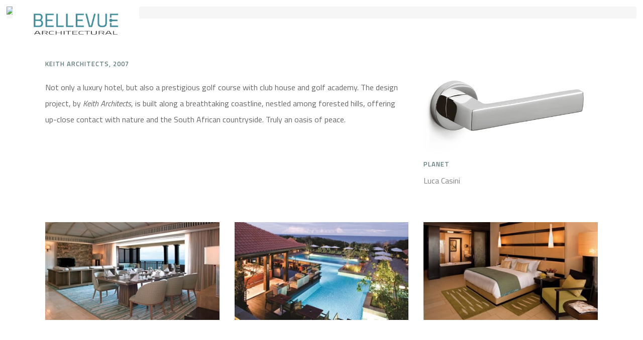

--- FILE ---
content_type: text/html; charset=UTF-8
request_url: https://www.bellevuearch.com.au/project/fairmont-zimbali-hotel/
body_size: 32277
content:

<!DOCTYPE html>
<html lang="en-AU">
<head>
	<meta charset="UTF-8" />
	
				<meta name="viewport" content="width=device-width,initial-scale=1,user-scalable=no">
		            <link rel="shortcut icon" type="image/x-icon" href="https://www.bellevuearch.com.au/wp-content/uploads/2018/11/olivari-sticky.png">
            <link rel="apple-touch-icon" href="https://www.bellevuearch.com.au/wp-content/uploads/2018/11/olivari-sticky.png"/>
        
	<link rel="profile" href="https://gmpg.org/xfn/11" />
	<link rel="pingback" href="https://www.bellevuearch.com.au/xmlrpc.php" />

	<meta name='robots' content='index, follow, max-image-preview:large, max-snippet:-1, max-video-preview:-1' />
	<style>img:is([sizes="auto" i], [sizes^="auto," i]) { contain-intrinsic-size: 3000px 1500px }</style>
	
	<!-- This site is optimized with the Yoast SEO plugin v25.9 - https://yoast.com/wordpress/plugins/seo/ -->
	<title>Project Fairmont Zimbali Hotel - Bellevue Architectural</title>
	<meta name="description" content="Project: Fairmont Zimbali Hotel in Durban, South Africa by Keith Architects. Olivari Planet products available from Bellevue Architectural in Australia" />
	<link rel="canonical" href="https://www.bellevuearch.com.au/project/fairmont-zimbali-hotel/" />
	<meta property="og:locale" content="en_US" />
	<meta property="og:type" content="article" />
	<meta property="og:title" content="Project Fairmont Zimbali Hotel - Bellevue Architectural" />
	<meta property="og:description" content="Project: Fairmont Zimbali Hotel in Durban, South Africa by Keith Architects. Olivari Planet products available from Bellevue Architectural in Australia" />
	<meta property="og:url" content="https://www.bellevuearch.com.au/project/fairmont-zimbali-hotel/" />
	<meta property="og:site_name" content="Bellevue Architectural" />
	<meta property="article:modified_time" content="2019-02-11T07:12:35+00:00" />
	<meta property="og:image" content="https://www.bellevuearch.com.au/wp-content/uploads/2018/11/fairmont-zimbali-hotel-thumb.jpg" />
	<meta property="og:image:width" content="1024" />
	<meta property="og:image:height" content="1024" />
	<meta property="og:image:type" content="image/jpeg" />
	<meta name="twitter:card" content="summary_large_image" />
	<meta name="twitter:label1" content="Est. reading time" />
	<meta name="twitter:data1" content="3 minutes" />
	<script type="application/ld+json" class="yoast-schema-graph">{"@context":"https://schema.org","@graph":[{"@type":"WebPage","@id":"https://www.bellevuearch.com.au/project/fairmont-zimbali-hotel/","url":"https://www.bellevuearch.com.au/project/fairmont-zimbali-hotel/","name":"Project Fairmont Zimbali Hotel - Bellevue Architectural","isPartOf":{"@id":"https://www.bellevuearch.com.au/#website"},"primaryImageOfPage":{"@id":"https://www.bellevuearch.com.au/project/fairmont-zimbali-hotel/#primaryimage"},"image":{"@id":"https://www.bellevuearch.com.au/project/fairmont-zimbali-hotel/#primaryimage"},"thumbnailUrl":"https://www.bellevuearch.com.au/wp-content/uploads/2018/11/fairmont-zimbali-hotel-thumb.jpg","datePublished":"2013-10-07T14:45:33+00:00","dateModified":"2019-02-11T07:12:35+00:00","description":"Project: Fairmont Zimbali Hotel in Durban, South Africa by Keith Architects. Olivari Planet products available from Bellevue Architectural in Australia","breadcrumb":{"@id":"https://www.bellevuearch.com.au/project/fairmont-zimbali-hotel/#breadcrumb"},"inLanguage":"en-AU","potentialAction":[{"@type":"ReadAction","target":["https://www.bellevuearch.com.au/project/fairmont-zimbali-hotel/"]}]},{"@type":"ImageObject","inLanguage":"en-AU","@id":"https://www.bellevuearch.com.au/project/fairmont-zimbali-hotel/#primaryimage","url":"https://www.bellevuearch.com.au/wp-content/uploads/2018/11/fairmont-zimbali-hotel-thumb.jpg","contentUrl":"https://www.bellevuearch.com.au/wp-content/uploads/2018/11/fairmont-zimbali-hotel-thumb.jpg","width":1024,"height":1024,"caption":"Project: Fairmont Zimbali Hotel in Durban South Africa by Keith Architects"},{"@type":"BreadcrumbList","@id":"https://www.bellevuearch.com.au/project/fairmont-zimbali-hotel/#breadcrumb","itemListElement":[{"@type":"ListItem","position":1,"name":"Home","item":"https://www.bellevuearch.com.au/"},{"@type":"ListItem","position":2,"name":"Portfolio","item":"https://www.bellevuearch.com.au/project/"},{"@type":"ListItem","position":3,"name":"Fairmont Zimbali Hotel"}]},{"@type":"WebSite","@id":"https://www.bellevuearch.com.au/#website","url":"https://www.bellevuearch.com.au/","name":"Bellevue Architectural","description":"Architectural Hardware and Accessories","publisher":{"@id":"https://www.bellevuearch.com.au/#organization"},"potentialAction":[{"@type":"SearchAction","target":{"@type":"EntryPoint","urlTemplate":"https://www.bellevuearch.com.au/?s={search_term_string}"},"query-input":{"@type":"PropertyValueSpecification","valueRequired":true,"valueName":"search_term_string"}}],"inLanguage":"en-AU"},{"@type":"Organization","@id":"https://www.bellevuearch.com.au/#organization","name":"Bellevue Architectural","url":"https://www.bellevuearch.com.au/","logo":{"@type":"ImageObject","inLanguage":"en-AU","@id":"https://www.bellevuearch.com.au/#/schema/logo/image/","url":"https://www.bellevuearch.com.au/wp-content/uploads/2023/11/BellevueLogo.jpg","contentUrl":"https://www.bellevuearch.com.au/wp-content/uploads/2023/11/BellevueLogo.jpg","width":400,"height":400,"caption":"Bellevue Architectural"},"image":{"@id":"https://www.bellevuearch.com.au/#/schema/logo/image/"}}]}</script>
	<!-- / Yoast SEO plugin. -->


<link rel='dns-prefetch' href='//maps.googleapis.com' />
<link rel='dns-prefetch' href='//fonts.googleapis.com' />
<link rel="alternate" type="application/rss+xml" title="Bellevue Architectural &raquo; Feed" href="https://www.bellevuearch.com.au/feed/" />
<link rel="alternate" type="application/rss+xml" title="Bellevue Architectural &raquo; Comments Feed" href="https://www.bellevuearch.com.au/comments/feed/" />
<script type="text/javascript">
/* <![CDATA[ */
window._wpemojiSettings = {"baseUrl":"https:\/\/s.w.org\/images\/core\/emoji\/16.0.1\/72x72\/","ext":".png","svgUrl":"https:\/\/s.w.org\/images\/core\/emoji\/16.0.1\/svg\/","svgExt":".svg","source":{"concatemoji":"https:\/\/www.bellevuearch.com.au\/wp-includes\/js\/wp-emoji-release.min.js?ver=6.8.3"}};
/*! This file is auto-generated */
!function(s,n){var o,i,e;function c(e){try{var t={supportTests:e,timestamp:(new Date).valueOf()};sessionStorage.setItem(o,JSON.stringify(t))}catch(e){}}function p(e,t,n){e.clearRect(0,0,e.canvas.width,e.canvas.height),e.fillText(t,0,0);var t=new Uint32Array(e.getImageData(0,0,e.canvas.width,e.canvas.height).data),a=(e.clearRect(0,0,e.canvas.width,e.canvas.height),e.fillText(n,0,0),new Uint32Array(e.getImageData(0,0,e.canvas.width,e.canvas.height).data));return t.every(function(e,t){return e===a[t]})}function u(e,t){e.clearRect(0,0,e.canvas.width,e.canvas.height),e.fillText(t,0,0);for(var n=e.getImageData(16,16,1,1),a=0;a<n.data.length;a++)if(0!==n.data[a])return!1;return!0}function f(e,t,n,a){switch(t){case"flag":return n(e,"\ud83c\udff3\ufe0f\u200d\u26a7\ufe0f","\ud83c\udff3\ufe0f\u200b\u26a7\ufe0f")?!1:!n(e,"\ud83c\udde8\ud83c\uddf6","\ud83c\udde8\u200b\ud83c\uddf6")&&!n(e,"\ud83c\udff4\udb40\udc67\udb40\udc62\udb40\udc65\udb40\udc6e\udb40\udc67\udb40\udc7f","\ud83c\udff4\u200b\udb40\udc67\u200b\udb40\udc62\u200b\udb40\udc65\u200b\udb40\udc6e\u200b\udb40\udc67\u200b\udb40\udc7f");case"emoji":return!a(e,"\ud83e\udedf")}return!1}function g(e,t,n,a){var r="undefined"!=typeof WorkerGlobalScope&&self instanceof WorkerGlobalScope?new OffscreenCanvas(300,150):s.createElement("canvas"),o=r.getContext("2d",{willReadFrequently:!0}),i=(o.textBaseline="top",o.font="600 32px Arial",{});return e.forEach(function(e){i[e]=t(o,e,n,a)}),i}function t(e){var t=s.createElement("script");t.src=e,t.defer=!0,s.head.appendChild(t)}"undefined"!=typeof Promise&&(o="wpEmojiSettingsSupports",i=["flag","emoji"],n.supports={everything:!0,everythingExceptFlag:!0},e=new Promise(function(e){s.addEventListener("DOMContentLoaded",e,{once:!0})}),new Promise(function(t){var n=function(){try{var e=JSON.parse(sessionStorage.getItem(o));if("object"==typeof e&&"number"==typeof e.timestamp&&(new Date).valueOf()<e.timestamp+604800&&"object"==typeof e.supportTests)return e.supportTests}catch(e){}return null}();if(!n){if("undefined"!=typeof Worker&&"undefined"!=typeof OffscreenCanvas&&"undefined"!=typeof URL&&URL.createObjectURL&&"undefined"!=typeof Blob)try{var e="postMessage("+g.toString()+"("+[JSON.stringify(i),f.toString(),p.toString(),u.toString()].join(",")+"));",a=new Blob([e],{type:"text/javascript"}),r=new Worker(URL.createObjectURL(a),{name:"wpTestEmojiSupports"});return void(r.onmessage=function(e){c(n=e.data),r.terminate(),t(n)})}catch(e){}c(n=g(i,f,p,u))}t(n)}).then(function(e){for(var t in e)n.supports[t]=e[t],n.supports.everything=n.supports.everything&&n.supports[t],"flag"!==t&&(n.supports.everythingExceptFlag=n.supports.everythingExceptFlag&&n.supports[t]);n.supports.everythingExceptFlag=n.supports.everythingExceptFlag&&!n.supports.flag,n.DOMReady=!1,n.readyCallback=function(){n.DOMReady=!0}}).then(function(){return e}).then(function(){var e;n.supports.everything||(n.readyCallback(),(e=n.source||{}).concatemoji?t(e.concatemoji):e.wpemoji&&e.twemoji&&(t(e.twemoji),t(e.wpemoji)))}))}((window,document),window._wpemojiSettings);
/* ]]> */
</script>
<style id='wp-emoji-styles-inline-css' type='text/css'>

	img.wp-smiley, img.emoji {
		display: inline !important;
		border: none !important;
		box-shadow: none !important;
		height: 1em !important;
		width: 1em !important;
		margin: 0 0.07em !important;
		vertical-align: -0.1em !important;
		background: none !important;
		padding: 0 !important;
	}
</style>
<link rel='stylesheet' id='wp-block-library-css' href='https://www.bellevuearch.com.au/wp-includes/css/dist/block-library/style.min.css?ver=6.8.3' type='text/css' media='all' />
<style id='classic-theme-styles-inline-css' type='text/css'>
/*! This file is auto-generated */
.wp-block-button__link{color:#fff;background-color:#32373c;border-radius:9999px;box-shadow:none;text-decoration:none;padding:calc(.667em + 2px) calc(1.333em + 2px);font-size:1.125em}.wp-block-file__button{background:#32373c;color:#fff;text-decoration:none}
</style>
<style id='global-styles-inline-css' type='text/css'>
:root{--wp--preset--aspect-ratio--square: 1;--wp--preset--aspect-ratio--4-3: 4/3;--wp--preset--aspect-ratio--3-4: 3/4;--wp--preset--aspect-ratio--3-2: 3/2;--wp--preset--aspect-ratio--2-3: 2/3;--wp--preset--aspect-ratio--16-9: 16/9;--wp--preset--aspect-ratio--9-16: 9/16;--wp--preset--color--black: #000000;--wp--preset--color--cyan-bluish-gray: #abb8c3;--wp--preset--color--white: #ffffff;--wp--preset--color--pale-pink: #f78da7;--wp--preset--color--vivid-red: #cf2e2e;--wp--preset--color--luminous-vivid-orange: #ff6900;--wp--preset--color--luminous-vivid-amber: #fcb900;--wp--preset--color--light-green-cyan: #7bdcb5;--wp--preset--color--vivid-green-cyan: #00d084;--wp--preset--color--pale-cyan-blue: #8ed1fc;--wp--preset--color--vivid-cyan-blue: #0693e3;--wp--preset--color--vivid-purple: #9b51e0;--wp--preset--gradient--vivid-cyan-blue-to-vivid-purple: linear-gradient(135deg,rgba(6,147,227,1) 0%,rgb(155,81,224) 100%);--wp--preset--gradient--light-green-cyan-to-vivid-green-cyan: linear-gradient(135deg,rgb(122,220,180) 0%,rgb(0,208,130) 100%);--wp--preset--gradient--luminous-vivid-amber-to-luminous-vivid-orange: linear-gradient(135deg,rgba(252,185,0,1) 0%,rgba(255,105,0,1) 100%);--wp--preset--gradient--luminous-vivid-orange-to-vivid-red: linear-gradient(135deg,rgba(255,105,0,1) 0%,rgb(207,46,46) 100%);--wp--preset--gradient--very-light-gray-to-cyan-bluish-gray: linear-gradient(135deg,rgb(238,238,238) 0%,rgb(169,184,195) 100%);--wp--preset--gradient--cool-to-warm-spectrum: linear-gradient(135deg,rgb(74,234,220) 0%,rgb(151,120,209) 20%,rgb(207,42,186) 40%,rgb(238,44,130) 60%,rgb(251,105,98) 80%,rgb(254,248,76) 100%);--wp--preset--gradient--blush-light-purple: linear-gradient(135deg,rgb(255,206,236) 0%,rgb(152,150,240) 100%);--wp--preset--gradient--blush-bordeaux: linear-gradient(135deg,rgb(254,205,165) 0%,rgb(254,45,45) 50%,rgb(107,0,62) 100%);--wp--preset--gradient--luminous-dusk: linear-gradient(135deg,rgb(255,203,112) 0%,rgb(199,81,192) 50%,rgb(65,88,208) 100%);--wp--preset--gradient--pale-ocean: linear-gradient(135deg,rgb(255,245,203) 0%,rgb(182,227,212) 50%,rgb(51,167,181) 100%);--wp--preset--gradient--electric-grass: linear-gradient(135deg,rgb(202,248,128) 0%,rgb(113,206,126) 100%);--wp--preset--gradient--midnight: linear-gradient(135deg,rgb(2,3,129) 0%,rgb(40,116,252) 100%);--wp--preset--font-size--small: 13px;--wp--preset--font-size--medium: 20px;--wp--preset--font-size--large: 36px;--wp--preset--font-size--x-large: 42px;--wp--preset--spacing--20: 0.44rem;--wp--preset--spacing--30: 0.67rem;--wp--preset--spacing--40: 1rem;--wp--preset--spacing--50: 1.5rem;--wp--preset--spacing--60: 2.25rem;--wp--preset--spacing--70: 3.38rem;--wp--preset--spacing--80: 5.06rem;--wp--preset--shadow--natural: 6px 6px 9px rgba(0, 0, 0, 0.2);--wp--preset--shadow--deep: 12px 12px 50px rgba(0, 0, 0, 0.4);--wp--preset--shadow--sharp: 6px 6px 0px rgba(0, 0, 0, 0.2);--wp--preset--shadow--outlined: 6px 6px 0px -3px rgba(255, 255, 255, 1), 6px 6px rgba(0, 0, 0, 1);--wp--preset--shadow--crisp: 6px 6px 0px rgba(0, 0, 0, 1);}:where(.is-layout-flex){gap: 0.5em;}:where(.is-layout-grid){gap: 0.5em;}body .is-layout-flex{display: flex;}.is-layout-flex{flex-wrap: wrap;align-items: center;}.is-layout-flex > :is(*, div){margin: 0;}body .is-layout-grid{display: grid;}.is-layout-grid > :is(*, div){margin: 0;}:where(.wp-block-columns.is-layout-flex){gap: 2em;}:where(.wp-block-columns.is-layout-grid){gap: 2em;}:where(.wp-block-post-template.is-layout-flex){gap: 1.25em;}:where(.wp-block-post-template.is-layout-grid){gap: 1.25em;}.has-black-color{color: var(--wp--preset--color--black) !important;}.has-cyan-bluish-gray-color{color: var(--wp--preset--color--cyan-bluish-gray) !important;}.has-white-color{color: var(--wp--preset--color--white) !important;}.has-pale-pink-color{color: var(--wp--preset--color--pale-pink) !important;}.has-vivid-red-color{color: var(--wp--preset--color--vivid-red) !important;}.has-luminous-vivid-orange-color{color: var(--wp--preset--color--luminous-vivid-orange) !important;}.has-luminous-vivid-amber-color{color: var(--wp--preset--color--luminous-vivid-amber) !important;}.has-light-green-cyan-color{color: var(--wp--preset--color--light-green-cyan) !important;}.has-vivid-green-cyan-color{color: var(--wp--preset--color--vivid-green-cyan) !important;}.has-pale-cyan-blue-color{color: var(--wp--preset--color--pale-cyan-blue) !important;}.has-vivid-cyan-blue-color{color: var(--wp--preset--color--vivid-cyan-blue) !important;}.has-vivid-purple-color{color: var(--wp--preset--color--vivid-purple) !important;}.has-black-background-color{background-color: var(--wp--preset--color--black) !important;}.has-cyan-bluish-gray-background-color{background-color: var(--wp--preset--color--cyan-bluish-gray) !important;}.has-white-background-color{background-color: var(--wp--preset--color--white) !important;}.has-pale-pink-background-color{background-color: var(--wp--preset--color--pale-pink) !important;}.has-vivid-red-background-color{background-color: var(--wp--preset--color--vivid-red) !important;}.has-luminous-vivid-orange-background-color{background-color: var(--wp--preset--color--luminous-vivid-orange) !important;}.has-luminous-vivid-amber-background-color{background-color: var(--wp--preset--color--luminous-vivid-amber) !important;}.has-light-green-cyan-background-color{background-color: var(--wp--preset--color--light-green-cyan) !important;}.has-vivid-green-cyan-background-color{background-color: var(--wp--preset--color--vivid-green-cyan) !important;}.has-pale-cyan-blue-background-color{background-color: var(--wp--preset--color--pale-cyan-blue) !important;}.has-vivid-cyan-blue-background-color{background-color: var(--wp--preset--color--vivid-cyan-blue) !important;}.has-vivid-purple-background-color{background-color: var(--wp--preset--color--vivid-purple) !important;}.has-black-border-color{border-color: var(--wp--preset--color--black) !important;}.has-cyan-bluish-gray-border-color{border-color: var(--wp--preset--color--cyan-bluish-gray) !important;}.has-white-border-color{border-color: var(--wp--preset--color--white) !important;}.has-pale-pink-border-color{border-color: var(--wp--preset--color--pale-pink) !important;}.has-vivid-red-border-color{border-color: var(--wp--preset--color--vivid-red) !important;}.has-luminous-vivid-orange-border-color{border-color: var(--wp--preset--color--luminous-vivid-orange) !important;}.has-luminous-vivid-amber-border-color{border-color: var(--wp--preset--color--luminous-vivid-amber) !important;}.has-light-green-cyan-border-color{border-color: var(--wp--preset--color--light-green-cyan) !important;}.has-vivid-green-cyan-border-color{border-color: var(--wp--preset--color--vivid-green-cyan) !important;}.has-pale-cyan-blue-border-color{border-color: var(--wp--preset--color--pale-cyan-blue) !important;}.has-vivid-cyan-blue-border-color{border-color: var(--wp--preset--color--vivid-cyan-blue) !important;}.has-vivid-purple-border-color{border-color: var(--wp--preset--color--vivid-purple) !important;}.has-vivid-cyan-blue-to-vivid-purple-gradient-background{background: var(--wp--preset--gradient--vivid-cyan-blue-to-vivid-purple) !important;}.has-light-green-cyan-to-vivid-green-cyan-gradient-background{background: var(--wp--preset--gradient--light-green-cyan-to-vivid-green-cyan) !important;}.has-luminous-vivid-amber-to-luminous-vivid-orange-gradient-background{background: var(--wp--preset--gradient--luminous-vivid-amber-to-luminous-vivid-orange) !important;}.has-luminous-vivid-orange-to-vivid-red-gradient-background{background: var(--wp--preset--gradient--luminous-vivid-orange-to-vivid-red) !important;}.has-very-light-gray-to-cyan-bluish-gray-gradient-background{background: var(--wp--preset--gradient--very-light-gray-to-cyan-bluish-gray) !important;}.has-cool-to-warm-spectrum-gradient-background{background: var(--wp--preset--gradient--cool-to-warm-spectrum) !important;}.has-blush-light-purple-gradient-background{background: var(--wp--preset--gradient--blush-light-purple) !important;}.has-blush-bordeaux-gradient-background{background: var(--wp--preset--gradient--blush-bordeaux) !important;}.has-luminous-dusk-gradient-background{background: var(--wp--preset--gradient--luminous-dusk) !important;}.has-pale-ocean-gradient-background{background: var(--wp--preset--gradient--pale-ocean) !important;}.has-electric-grass-gradient-background{background: var(--wp--preset--gradient--electric-grass) !important;}.has-midnight-gradient-background{background: var(--wp--preset--gradient--midnight) !important;}.has-small-font-size{font-size: var(--wp--preset--font-size--small) !important;}.has-medium-font-size{font-size: var(--wp--preset--font-size--medium) !important;}.has-large-font-size{font-size: var(--wp--preset--font-size--large) !important;}.has-x-large-font-size{font-size: var(--wp--preset--font-size--x-large) !important;}
:where(.wp-block-post-template.is-layout-flex){gap: 1.25em;}:where(.wp-block-post-template.is-layout-grid){gap: 1.25em;}
:where(.wp-block-columns.is-layout-flex){gap: 2em;}:where(.wp-block-columns.is-layout-grid){gap: 2em;}
:root :where(.wp-block-pullquote){font-size: 1.5em;line-height: 1.6;}
</style>
<link rel='stylesheet' id='mc4wp-form-basic-css' href='https://www.bellevuearch.com.au/wp-content/plugins/mailchimp-for-wp/assets/css/form-basic.css?ver=4.10.7' type='text/css' media='all' />
<link rel='stylesheet' id='parent-style-css' href='https://www.bellevuearch.com.au/wp-content/themes/bridge/style.css?ver=6.8.3' type='text/css' media='all' />
<link rel='stylesheet' id='child-style-css' href='https://www.bellevuearch.com.au/wp-content/themes/bridge-child/style.css?ver=1.2' type='text/css' media='all' />
<link rel='stylesheet' id='mediaelement-css' href='https://www.bellevuearch.com.au/wp-includes/js/mediaelement/mediaelementplayer-legacy.min.css?ver=4.2.17' type='text/css' media='all' />
<link rel='stylesheet' id='wp-mediaelement-css' href='https://www.bellevuearch.com.au/wp-includes/js/mediaelement/wp-mediaelement.min.css?ver=6.8.3' type='text/css' media='all' />
<link rel='stylesheet' id='bridge-default-style-css' href='https://www.bellevuearch.com.au/wp-content/themes/bridge/style.css?ver=6.8.3' type='text/css' media='all' />
<link rel='stylesheet' id='bridge-qode-font_awesome-css' href='https://www.bellevuearch.com.au/wp-content/themes/bridge/css/font-awesome/css/font-awesome.min.css?ver=6.8.3' type='text/css' media='all' />
<link rel='stylesheet' id='bridge-qode-font_elegant-css' href='https://www.bellevuearch.com.au/wp-content/themes/bridge/css/elegant-icons/style.min.css?ver=6.8.3' type='text/css' media='all' />
<link rel='stylesheet' id='bridge-qode-linea_icons-css' href='https://www.bellevuearch.com.au/wp-content/themes/bridge/css/linea-icons/style.css?ver=6.8.3' type='text/css' media='all' />
<link rel='stylesheet' id='bridge-qode-dripicons-css' href='https://www.bellevuearch.com.au/wp-content/themes/bridge/css/dripicons/dripicons.css?ver=6.8.3' type='text/css' media='all' />
<link rel='stylesheet' id='bridge-qode-kiko-css' href='https://www.bellevuearch.com.au/wp-content/themes/bridge/css/kiko/kiko-all.css?ver=6.8.3' type='text/css' media='all' />
<link rel='stylesheet' id='bridge-qode-font_awesome_5-css' href='https://www.bellevuearch.com.au/wp-content/themes/bridge/css/font-awesome-5/css/font-awesome-5.min.css?ver=6.8.3' type='text/css' media='all' />
<link rel='stylesheet' id='bridge-stylesheet-css' href='https://www.bellevuearch.com.au/wp-content/themes/bridge/css/stylesheet.min.css?ver=6.8.3' type='text/css' media='all' />
<style id='bridge-stylesheet-inline-css' type='text/css'>
 .postid-24129 .content > .content_inner > .container, .postid-24129 .content > .content_inner > .full_width { background-color: #ffffff;}

  .postid-24129.disabled_footer_top .footer_top_holder, .postid-24129.disabled_footer_bottom .footer_bottom_holder { display: none;}


</style>
<link rel='stylesheet' id='bridge-print-css' href='https://www.bellevuearch.com.au/wp-content/themes/bridge/css/print.css?ver=6.8.3' type='text/css' media='all' />
<link rel='stylesheet' id='bridge-style-dynamic-css' href='https://www.bellevuearch.com.au/wp-content/themes/bridge/css/style_dynamic.css?ver=1655796381' type='text/css' media='all' />
<link rel='stylesheet' id='bridge-responsive-css' href='https://www.bellevuearch.com.au/wp-content/themes/bridge/css/responsive.min.css?ver=6.8.3' type='text/css' media='all' />
<link rel='stylesheet' id='bridge-style-dynamic-responsive-css' href='https://www.bellevuearch.com.au/wp-content/themes/bridge/css/style_dynamic_responsive.css?ver=1655796381' type='text/css' media='all' />
<style id='bridge-style-dynamic-responsive-inline-css' type='text/css'>
footer .column1 {
position: relative;
top: 0px!important;
}

.footer_bottom p, .footer_bottom span {
    margin: 0;
    font-size: 13px;
    font-weight: 600;
    letter-spacing: 0.3px;
}

.title h1, .title.title_size_small h1 {
    font-size: 20px;
    line-height: 1.304347826086957em;
}

.column_inner.olivari h1 {
    color: #637d7e;
    font-weight: 300!important;
    text-transform: uppercase;
    font-size: 32px;
}

.codevariation li a {
    display: inline-block;
    position: relative;
    color: #637d7e;
    font-weight: 600!important;
    font-size: 14px!important;
}

.olivarivariation h3 {
    color: #303030!important;
    margin-top: 20px;
    margin-bottom: 8px;
    font-weight: 500!important;
    font-size: 14px;
}

blockquote.with_quote_icon h5 {
    padding: 0 0 0 40px;
    font-size: 20px;
}

.quote { 
text-align: center;
font-size: 20px;
line-height: 32px;
color:#666666;
}

.qode_video_box .qode_video_image .qode_video_box_button {
    width: 60px;
    height: 60px;
}

.wpb_single_image .vc_figure-caption {
    margin-top: .2em;
    font-size: .8em;
    color: #666;
}

.video-caption {
    margin-top: .2em;
    font-size: .8em;
    color:#666;
}

input.wpcf7-form-control.wpcf7-submit[disabled] {
    color: #fff;
    border: 2px solid #637d7e;
    cursor: not-allowed;
    background: #637d7e;
}

.wpcf7 .cf7-form-control.left {
    margin-right: 6px;
}

.wpcf7 .cf7-form-control.left, .wpcf7 .cf7-form-control.right {
    width: calc(50% - 8px);
    display: inline-block;
}

.wpcf7 .cf7-form-control {
    position: relative;
    width: 100%;
    margin-bottom: 20px;
    font-size: 14px;
}

input.wpcf7-form-control.wpcf7-text, select.wpcf7-form-control.wpcf7-select, textarea.wpcf7-form-control.wpcf7-textarea {
    padding: 12px;
}

.post_author {
display: none
}

.occhiello { 
text-align: center;
font-size:14px;
color: #637d7e;
letter-spacing:1px;
font-weight: 600;
}

.info.portfolio_categories {
display: none;
}

.blog_holder article .post_info {
    font-family: Droid serif!important;
    font-style: italic!important;
}

.data-blog {
font-family: Droid serif;
font-style: italic;
font-size:13px;
}

.subtitle {
    display: block;
    font-family: Droid serif!important;
    font-style: italic;
}

.fa-plus:before {
    content: "\f067";
    color: #637d7e;
}

.carousel-control .next_nav, .carousel-control .prev_nav {
    height: 54px;
    width: 54px;
    border: 1px solid #fff;
    line-height: 54px;
    font-size: 14px;
    position: absolute;
    top: 50%;
    margin-top: -27px;
    text-align: center;
    z-index: 10;
    -webkit-transition: opacity .3s ease 0s;
    -moz-transition: opacity .3s ease 0s;
    -o-transition: opacity .3s ease 0s;
    transition: opacity .3s ease-in-out;
    opacity: 0;
    -webkit-border-radius: 56px;
    -moz-border-radius: 56px;
    -ms-border-radius: 56px;
    -o-border-radius: 56px;
    border-radius: 0px;
}

.blog_holder article .post_info {
    display: inline-block;
    width: 100%;
    margin: 0 0 30px;
    color: #bebebe;
    font-weight: 500;
}

.blog_holder article .post_more {
    margin: 0px 0 0;
}

.ribbon {
    position: relative;
    font-weight: 700;
}

input.wpcf7-form-control.wpcf7-text, select.wpcf7-form-control.wpcf7-select, textarea.wpcf7-form-control.wpcf7-textarea {
    padding: 12px;
    background-color: #f8f8f8;
    border: 1px solid #eeeeee;
    font-family: Titillium web;
}

.blog_holder article .post_info {
    display: inline-block;
    width: 100%;
    margin: 0 0 10px;
    color: #bebebe;
    font-weight: 500;
}

.post_excerpt {
padding-bottom:20px;
}

div.wpcf7-response-output.wpcf7-mail-sent-ok {
    background-color: #262626;
}

.date.entry_date.updated {
    display: none;
}
</style>
<link rel='stylesheet' id='js_composer_front-css' href='https://www.bellevuearch.com.au/wp-content/plugins/js_composer/assets/css/js_composer.min.css?ver=7.0' type='text/css' media='all' />
<link rel='stylesheet' id='bridge-style-handle-google-fonts-css' href='https://fonts.googleapis.com/css?family=Raleway%3A100%2C200%2C300%2C400%2C500%2C600%2C700%2C800%2C900%2C100italic%2C300italic%2C400italic%2C700italic%7CTitillium+Web%3A100%2C200%2C300%2C400%2C500%2C600%2C700%2C800%2C900%2C100italic%2C300italic%2C400italic%2C700italic%7CDroid+Serif%3A100%2C200%2C300%2C400%2C500%2C600%2C700%2C800%2C900%2C100italic%2C300italic%2C400italic%2C700italic%7CEB+Garamond%3A100%2C200%2C300%2C400%2C500%2C600%2C700%2C800%2C900%2C100italic%2C300italic%2C400italic%2C700italic&#038;subset=latin%2Clatin-ext&#038;ver=1.0.0' type='text/css' media='all' />
<link rel='stylesheet' id='bridge-core-dashboard-style-css' href='https://www.bellevuearch.com.au/wp-content/plugins/bridge-core/modules/core-dashboard/assets/css/core-dashboard.min.css?ver=6.8.3' type='text/css' media='all' />
<link rel='stylesheet' id='heateor_sss_frontend_css-css' href='https://www.bellevuearch.com.au/wp-content/plugins/sassy-social-share/public/css/sassy-social-share-public.css?ver=3.3.78' type='text/css' media='all' />
<style id='heateor_sss_frontend_css-inline-css' type='text/css'>
.heateor_sss_button_instagram span.heateor_sss_svg,a.heateor_sss_instagram span.heateor_sss_svg{background:radial-gradient(circle at 30% 107%,#fdf497 0,#fdf497 5%,#fd5949 45%,#d6249f 60%,#285aeb 90%)}.heateor_sss_horizontal_sharing .heateor_sss_svg,.heateor_sss_standard_follow_icons_container .heateor_sss_svg{color:#fff;border-width:0px;border-style:solid;border-color:transparent}.heateor_sss_horizontal_sharing .heateorSssTCBackground{color:#666}.heateor_sss_horizontal_sharing span.heateor_sss_svg:hover,.heateor_sss_standard_follow_icons_container span.heateor_sss_svg:hover{border-color:transparent;}.heateor_sss_vertical_sharing span.heateor_sss_svg,.heateor_sss_floating_follow_icons_container span.heateor_sss_svg{color:#fff;border-width:0px;border-style:solid;border-color:transparent;}.heateor_sss_vertical_sharing .heateorSssTCBackground{color:#666;}.heateor_sss_vertical_sharing span.heateor_sss_svg:hover,.heateor_sss_floating_follow_icons_container span.heateor_sss_svg:hover{border-color:transparent;}@media screen and (max-width:783px) {.heateor_sss_vertical_sharing{display:none!important}}div.heateor_sss_mobile_footer{display:none;}@media screen and (max-width:783px){div.heateor_sss_bottom_sharing .heateorSssTCBackground{background-color:white}div.heateor_sss_bottom_sharing{width:100%!important;left:0!important;}div.heateor_sss_bottom_sharing a{width:14.285714285714% !important;}div.heateor_sss_bottom_sharing .heateor_sss_svg{width: 100% !important;}div.heateor_sss_bottom_sharing div.heateorSssTotalShareCount{font-size:1em!important;line-height:28px!important}div.heateor_sss_bottom_sharing div.heateorSssTotalShareText{font-size:.7em!important;line-height:0px!important}div.heateor_sss_mobile_footer{display:block;height:40px;}.heateor_sss_bottom_sharing{padding:0!important;display:block!important;width:auto!important;bottom:-2px!important;top: auto!important;}.heateor_sss_bottom_sharing .heateor_sss_square_count{line-height:inherit;}.heateor_sss_bottom_sharing .heateorSssSharingArrow{display:none;}.heateor_sss_bottom_sharing .heateorSssTCBackground{margin-right:1.1em!important}}.title {z-index:1 !important}
</style>
<link rel='stylesheet' id='olivaricss-css' href='https://www.bellevuearch.com.au/wp-content/themes/bridge-child/custom/css/olivari.css?ver=6.8.3' type='text/css' media='all' />
<link rel='stylesheet' id='owlcss-css' href='https://www.bellevuearch.com.au/wp-content/themes/bridge-child/custom/owl/assets/owl.carousel.min.css?ver=6.8.3' type='text/css' media='all' />
<link rel='stylesheet' id='owlcsstheme-css' href='https://www.bellevuearch.com.au/wp-content/themes/bridge-child/custom/owl/assets/owl.theme.default.min.css?ver=6.8.3' type='text/css' media='all' />
<link rel='stylesheet' id='bridge-childstyle-css' href='https://www.bellevuearch.com.au/wp-content/themes/bridge-child/style.css?ver=6.8.3' type='text/css' media='all' />
<script type="text/javascript" src="https://www.bellevuearch.com.au/wp-includes/js/jquery/jquery.min.js?ver=3.7.1" id="jquery-core-js"></script>
<script type="text/javascript" src="https://www.bellevuearch.com.au/wp-includes/js/jquery/jquery-migrate.min.js?ver=3.4.1" id="jquery-migrate-js"></script>
<script></script><link rel="https://api.w.org/" href="https://www.bellevuearch.com.au/wp-json/" /><link rel="EditURI" type="application/rsd+xml" title="RSD" href="https://www.bellevuearch.com.au/xmlrpc.php?rsd" />
<meta name="generator" content="WordPress 6.8.3" />
<link rel='shortlink' href='https://www.bellevuearch.com.au/?p=24129' />
<link rel="alternate" title="oEmbed (JSON)" type="application/json+oembed" href="https://www.bellevuearch.com.au/wp-json/oembed/1.0/embed?url=https%3A%2F%2Fwww.bellevuearch.com.au%2Fproject%2Ffairmont-zimbali-hotel%2F" />
<link rel="alternate" title="oEmbed (XML)" type="text/xml+oembed" href="https://www.bellevuearch.com.au/wp-json/oembed/1.0/embed?url=https%3A%2F%2Fwww.bellevuearch.com.au%2Fproject%2Ffairmont-zimbali-hotel%2F&#038;format=xml" />

<link rel='stylesheet' id='52883-css' href='//www.bellevuearch.com.au/wp-content/uploads/custom-css-js/52883.css?v=6017' type="text/css" media='all' />

<link rel='stylesheet' id='50448-css' href='//www.bellevuearch.com.au/wp-content/uploads/custom-css-js/50448.css?v=9762' type="text/css" media='all' />
<!-- start Simple Custom CSS and JS -->
<style type="text/css">
/*
	Banner used on:
	- https://www.bellevuearch.com.au/olivari-door-hardware/
	- https://www.bellevuearch.com.au/olivari-door-handles/
*/

.olivari-2023-banner {
    width: auto;
    max-width: 1100px;
    margin-left: auto;
    margin-right: auto;
}

@media screen and (max-width: 1200px) {
    .olivari-2023-banner {
        max-width: 900px;
    }
}

@media screen and (max-width: 1000px) {
    .olivari-2023-banner {
        max-width: 720px;
    }
}</style>
<!-- end Simple Custom CSS and JS -->
<!-- start Simple Custom CSS and JS -->
<style type="text/css">
.generic-finish-table td {
	text-align: left;
}

.generic-finish-table .generic-finish-number {
	width: 16px;
	min-width: 16px;
	margin-bottom: -4px;
}</style>
<!-- end Simple Custom CSS and JS -->
<!-- start Simple Custom CSS and JS -->
<style type="text/css">
.gform_wrapper input[type=text], .gform_wrapper textarea, .gform_wrapper input[type=email] {
  padding: 12px !important;
  background-color: #f8f8f8 !important;
  border: 1px solid #eee !important;
  font-family: Titillium web !important;
  font-size:16px !important;
}
.gform_wrapper select {
  padding: 8px !important;
  background-color: #f8f8f8 !important;
  border: 1px solid #eee !important;
  font-family: Titillium web !important;
  font-size:16px !important;
}
.gfield_label, .gform_required_legend {display:none !important}
.gform_wrapper label {display:none !important}
.gfield_checkbox label {display:inline-block !important}
.gform_wrapper input[type=submit] {
  color: #fff !important;
  background-color: #637d7e !important;
  border-color: #637d7e !important;}</style>
<!-- end Simple Custom CSS and JS -->
<!-- start Simple Custom CSS and JS -->
<style type="text/css">
@media only screen and (max-width: 768px) {
.qbutton.big_large, .qbutton.big_large_full_width {
    padding:0;
}
}

body.page-template-template-channel .olivari-sort {padding-top:50px}
.post-password-form { margin:0 auto}
.post-password-form input[type=password] {
  padding: 12px;
    background-color: #f8f8f8;
    border: 1px solid #eee;
    font-family: Titillium web;
}</style>
<!-- end Simple Custom CSS and JS -->
<!-- start Simple Custom CSS and JS -->
<!-- Google tag (gtag.js) -->
<script async src="https://www.googletagmanager.com/gtag/js?id=G-FS5D9DW3FH"></script>
<script>
  window.dataLayer = window.dataLayer || [];
  function gtag(){dataLayer.push(arguments);}
  gtag('js', new Date());

  gtag('config', 'G-FS5D9DW3FH');
</script><!-- end Simple Custom CSS and JS -->
<!-- start Simple Custom CSS and JS -->
<script type="text/javascript">
    var _tip = _tip || [];
    (function(d,s,id){
        var js, tjs = d.getElementsByTagName(s)[0];
        if(d.getElementById(id)) { return; }
        js = d.createElement(s); js.id = id;
        js.async = true;
        js.src = d.location.protocol + '//app.truconversion.com/ti-js/13388/56807.js';
        tjs.parentNode.insertBefore(js, tjs);
    }(document, 'script', 'ti-js'));

                        </script>
<!-- end Simple Custom CSS and JS -->
<script type="text/javascript">
(function(url){
	if(/(?:Chrome\/26\.0\.1410\.63 Safari\/537\.31|WordfenceTestMonBot)/.test(navigator.userAgent)){ return; }
	var addEvent = function(evt, handler) {
		if (window.addEventListener) {
			document.addEventListener(evt, handler, false);
		} else if (window.attachEvent) {
			document.attachEvent('on' + evt, handler);
		}
	};
	var removeEvent = function(evt, handler) {
		if (window.removeEventListener) {
			document.removeEventListener(evt, handler, false);
		} else if (window.detachEvent) {
			document.detachEvent('on' + evt, handler);
		}
	};
	var evts = 'contextmenu dblclick drag dragend dragenter dragleave dragover dragstart drop keydown keypress keyup mousedown mousemove mouseout mouseover mouseup mousewheel scroll'.split(' ');
	var logHuman = function() {
		if (window.wfLogHumanRan) { return; }
		window.wfLogHumanRan = true;
		var wfscr = document.createElement('script');
		wfscr.type = 'text/javascript';
		wfscr.async = true;
		wfscr.src = url + '&r=' + Math.random();
		(document.getElementsByTagName('head')[0]||document.getElementsByTagName('body')[0]).appendChild(wfscr);
		for (var i = 0; i < evts.length; i++) {
			removeEvent(evts[i], logHuman);
		}
	};
	for (var i = 0; i < evts.length; i++) {
		addEvent(evts[i], logHuman);
	}
})('//www.bellevuearch.com.au/?wordfence_lh=1&hid=9214819F4FCC106F35D7A01E1F2680F4');
</script><meta name="generator" content="Powered by WPBakery Page Builder - drag and drop page builder for WordPress."/>
		<style type="text/css" id="wp-custom-css">
			h2.wp-block-heading {
    padding-top: 20px;
}
h3.wp-block-heading {
    padding-bottom: 20px;
}		</style>
		<style type="text/css" data-type="vc_shortcodes-custom-css">.vc_custom_1493032235656{margin-top: 80px !important;background-color: #ffffff !important;}.vc_custom_1493036051855{background-color: #ffffff !important;}.vc_custom_1493035348005{background-color: #ffffff !important;}.vc_custom_1493036439395{padding-right: 10{1adff41c5ed09cf28db488199d6381e2896a2e4f10c7f91bd32a6edba73b55ee} !important;padding-left: 10{1adff41c5ed09cf28db488199d6381e2896a2e4f10c7f91bd32a6edba73b55ee} !important;background-color: #ffffff !important;}.vc_custom_1492678947240{padding-right: 10{1adff41c5ed09cf28db488199d6381e2896a2e4f10c7f91bd32a6edba73b55ee} !important;}.vc_custom_1492012226651{padding-right: 10{1adff41c5ed09cf28db488199d6381e2896a2e4f10c7f91bd32a6edba73b55ee} !important;padding-left: 10{1adff41c5ed09cf28db488199d6381e2896a2e4f10c7f91bd32a6edba73b55ee} !important;}</style><noscript><style> .wpb_animate_when_almost_visible { opacity: 1; }</style></noscript></head>

<body data-rsssl=1 class="wp-singular portfolio_page-template-default single single-portfolio_page postid-24129 wp-theme-bridge wp-child-theme-bridge-child bridge-core-2.4.4  paspartu_enabled paspartu_on_bottom_fixed footer_responsive_adv qode-theme-ver-1.2 qode-theme-bellevue architectural qode_header_in_grid wpb-js-composer js-comp-ver-7.0 vc_responsive" itemscope itemtype="http://schema.org/WebPage">



	<div class="ajax_loader"><div class="ajax_loader_1"><div class="pulse"></div></div></div>
	
<div class="wrapper">
	<div class="wrapper_inner">

    
		<!-- Google Analytics start -->
				<!-- Google Analytics end -->

		
	<header class=" scroll_header_top_area light stick transparent scrolled_not_transparent paspartu_header_alignment paspartu_header_inside page_header">
	<div class="header_inner clearfix">
		<form role="search" id="searchform" action="https://www.bellevuearch.com.au/" class="qode_search_form" method="get">
    
            <i class="qode_icon_font_awesome fa fa-search qode_icon_in_search" ></i>            <input type="text" placeholder="Search" name="s" class="qode_search_field" autocomplete="off" />
            <input type="submit" value="Search" />

            <div class="qode_search_close">
                <a href="#">
                    <i class="qode_icon_font_awesome fa fa-times qode_icon_in_search" ></i>                </a>
            </div>
            </form>
		<div class="header_top_bottom_holder">
			
			<div class="header_bottom clearfix" style=' background-color:rgba(255, 255, 255, 0.00);' >
											<div class="header_inner_left">
																	<div class="mobile_menu_button">
		<span>
			<i class="qode_icon_font_awesome fa fa-bars " ></i>		</span>
	</div>
								<div class="logo_wrapper" >
	<div class="q_logo">
		<a itemprop="url" href="https://www.bellevuearch.com.au/" >
             <img itemprop="image" class="normal" src="https://www.bellevuearch.com.au/wp-content/uploads/2018/11/bellevue-logo-normal.png" alt="Logo"> 			 <img itemprop="image" class="light" src="https://www.bellevuearch.com.au/wp-content/uploads/2018/11/bellevue-logo-normal.png" alt="Logo"/> 			 <img itemprop="image" class="dark" src="https://www.bellevuearch.com.au/wp-content/uploads/2018/11/bellevue-logo-normal.png" alt="Logo"/> 			 <img itemprop="image" class="sticky" src="https://www.bellevuearch.com.au/wp-content/uploads/2018/11/bellevue-logo-sticky.png" alt="Logo"/> 			 <img itemprop="image" class="mobile" src="https://www.bellevuearch.com.au/wp-content/uploads/2018/11/bellevue-logo-normal.png" alt="Logo"/> 					</a>
	</div>
	</div>															</div>
															<div class="header_inner_right">
									<div class="side_menu_button_wrapper right">
																														<div class="side_menu_button">
												<a class="search_button search_slides_from_window_top normal" href="javascript:void(0)">
		<i class="qode_icon_font_awesome fa fa-search " ></i>	</a>

																							
										</div>
									</div>
								</div>
							
							
							<nav class="main_menu drop_down right">
								<ul id="menu-main-english" class=""><li id="nav-menu-item-23276" class="menu-item menu-item-type-custom menu-item-object-custom menu-item-has-children  has_sub narrow"><a href="#" class=""><i class="menu_icon blank fa"></i><span>About</span><span class="plus"></span></a>
<div class="second"><div class="inner"><ul>
	<li id="nav-menu-item-23277" class="menu-item menu-item-type-post_type menu-item-object-page "><a href="https://www.bellevuearch.com.au/our-history/" class=""><i class="menu_icon blank fa"></i><span>Our History</span><span class="plus"></span></a></li>
	<li id="nav-menu-item-52850" class="menu-item menu-item-type-post_type menu-item-object-page menu-item-has-children sub"><a href="https://www.bellevuearch.com.au/sydney-showroom/" class=" no_link" style="cursor: default;" onclick="JavaScript: return false;"><i class="menu_icon blank fa"></i><span>Bellevue Showrooms</span><span class="plus"></span><i class="q_menu_arrow fa fa-angle-right"></i></a>
	<ul>
		<li id="nav-menu-item-33381" class="menu-item menu-item-type-post_type menu-item-object-page "><a href="https://www.bellevuearch.com.au/showroom/" class=""><i class="menu_icon blank fa"></i><span>Melbourne Showroom</span><span class="plus"></span></a></li>
		<li id="nav-menu-item-53084" class="menu-item menu-item-type-post_type menu-item-object-page "><a href="https://www.bellevuearch.com.au/sydney-showroom/" class=""><i class="menu_icon blank fa"></i><span>Sydney Showroom</span><span class="plus"></span></a></li>
	</ul>
</li>
	<li id="nav-menu-item-33550" class="menu-item menu-item-type-post_type menu-item-object-page "><a href="https://www.bellevuearch.com.au/door-hardware-scheduling-service/" class=""><i class="menu_icon blank fa"></i><span>Hardware Scheduling</span><span class="plus"></span></a></li>
	<li id="nav-menu-item-33337" class="menu-item menu-item-type-post_type menu-item-object-page "><a href="https://www.bellevuearch.com.au/faq/" class=""><i class="menu_icon blank fa"></i><span>FAQ</span><span class="plus"></span></a></li>
	<li id="nav-menu-item-33563" class="menu-item menu-item-type-post_type menu-item-object-page "><a href="https://www.bellevuearch.com.au/door-hardware-maintenance/" class=""><i class="menu_icon blank fa"></i><span>Maintenance</span><span class="plus"></span></a></li>
	<li id="nav-menu-item-33426" class="menu-item menu-item-type-post_type menu-item-object-page "><a href="https://www.bellevuearch.com.au/general-product-information/" class=""><i class="menu_icon blank fa"></i><span>General Product Info</span><span class="plus"></span></a></li>
	<li id="nav-menu-item-23272" class="menu-item menu-item-type-post_type menu-item-object-page "><a href="https://www.bellevuearch.com.au/finishes/" class=""><i class="menu_icon blank fa"></i><span>Olivari Finishes</span><span class="plus"></span></a></li>
	<li id="nav-menu-item-23271" class="menu-item menu-item-type-post_type menu-item-object-page "><a href="https://www.bellevuearch.com.au/guilloche/" class=""><i class="menu_icon blank fa"></i><span>Olivari Guilloché</span><span class="plus"></span></a></li>
	<li id="nav-menu-item-52653" class="menu-item menu-item-type-post_type menu-item-object-page "><a href="https://www.bellevuearch.com.au/elmes-materials/" class=""><i class="menu_icon blank fa"></i><span>ELMES Materials &#038; Finishes</span><span class="plus"></span></a></li>
	<li id="nav-menu-item-43855" class="menu-item menu-item-type-post_type menu-item-object-page "><a href="https://www.bellevuearch.com.au/employment-opportunities/" class=""><i class="menu_icon blank fa"></i><span>Employment Opportunities</span><span class="plus"></span></a></li>
</ul></div></div>
</li>
<li id="nav-menu-item-27699" class="menu-item menu-item-type-custom menu-item-object-custom menu-item-has-children  has_sub narrow"><a href="#" class=""><i class="menu_icon blank fa"></i><span>Brands</span><span class="plus"></span></a>
<div class="second"><div class="inner"><ul>
	<li id="nav-menu-item-31166" class="menu-item menu-item-type-post_type menu-item-object-page "><a href="https://www.bellevuearch.com.au/olivari/" class=""><i class="menu_icon blank fa"></i><span>Olivari | Italy</span><span class="plus"></span></a></li>
	<li id="nav-menu-item-31165" class="menu-item menu-item-type-post_type menu-item-object-page "><a href="https://www.bellevuearch.com.au/fritsjurgens/" class=""><i class="menu_icon blank fa"></i><span>FritsJurgens | Netherlands</span><span class="plus"></span></a></li>
	<li id="nav-menu-item-43836" class="menu-item menu-item-type-post_type menu-item-object-page "><a href="https://www.bellevuearch.com.au/athmer/" class=""><i class="menu_icon blank fa"></i><span>Athmer | Germany</span><span class="plus"></span></a></li>
	<li id="nav-menu-item-33675" class="menu-item menu-item-type-post_type menu-item-object-page "><a href="https://www.bellevuearch.com.au/hmb/" class=""><i class="menu_icon blank fa"></i><span>HMB | Netherlands</span><span class="plus"></span></a></li>
	<li id="nav-menu-item-31343" class="menu-item menu-item-type-post_type menu-item-object-page "><a href="https://www.bellevuearch.com.au/ceam/" class=""><i class="menu_icon blank fa"></i><span>Ceam | Italy</span><span class="plus"></span></a></li>
	<li id="nav-menu-item-31316" class="menu-item menu-item-type-post_type menu-item-object-page "><a href="https://www.bellevuearch.com.au/elmes-of-japan/" class=""><i class="menu_icon blank fa"></i><span>Elmes | Japan</span><span class="plus"></span></a></li>
	<li id="nav-menu-item-31410" class="menu-item menu-item-type-post_type menu-item-object-page "><a href="https://www.bellevuearch.com.au/justor/" class=""><i class="menu_icon blank fa"></i><span>Justor | Spain</span><span class="plus"></span></a></li>
	<li id="nav-menu-item-31448" class="menu-item menu-item-type-post_type menu-item-object-page "><a href="https://www.bellevuearch.com.au/didheya/" class=""><i class="menu_icon blank fa"></i><span>Didheya | Spain</span><span class="plus"></span></a></li>
	<li id="nav-menu-item-31254" class="menu-item menu-item-type-post_type menu-item-object-page "><a href="https://www.bellevuearch.com.au/bonaiti/" class=""><i class="menu_icon blank fa"></i><span>Bonaiti | Italy</span><span class="plus"></span></a></li>
	<li id="nav-menu-item-31540" class="menu-item menu-item-type-post_type menu-item-object-page "><a href="https://www.bellevuearch.com.au/siro/" class=""><i class="menu_icon blank fa"></i><span>SIRO | Austria</span><span class="plus"></span></a></li>
	<li id="nav-menu-item-31673" class="menu-item menu-item-type-post_type menu-item-object-page "><a href="https://www.bellevuearch.com.au/studio-bellevue/" class=""><i class="menu_icon blank fa"></i><span>Studio Bellevue | Australia</span><span class="plus"></span></a></li>
</ul></div></div>
</li>
<li id="nav-menu-item-23278" class="menu-item menu-item-type-custom menu-item-object-custom menu-item-has-children  has_sub narrow"><a href="#" class=""><i class="menu_icon blank fa"></i><span>Products</span><span class="plus"></span></a>
<div class="second"><div class="inner"><ul>
	<li id="nav-menu-item-31040" class="menu-item menu-item-type-post_type menu-item-object-page menu-item-has-children sub"><a title="Italian Designer Door Handles" href="https://www.bellevuearch.com.au/olivari-door-hardware/" class=""><i class="menu_icon blank fa"></i><span>Door Hardware by Olivari of Italy</span><span class="plus"></span><i class="q_menu_arrow fa fa-angle-right"></i></a>
	<ul>
		<li id="nav-menu-item-41589" class="menu-item menu-item-type-custom menu-item-object-custom "><a href="https://www.bellevuearch.com.au/olivari-door-handles/" class=""><i class="menu_icon blank fa"></i><span>Olivari Door Handles</span><span class="plus"></span></a></li>
		<li id="nav-menu-item-31111" class="menu-item menu-item-type-post_type menu-item-object-page "><a href="https://www.bellevuearch.com.au/entrance-door-pull-handles/" class=""><i class="menu_icon blank fa"></i><span>Entry Pull Handles</span><span class="plus"></span></a></li>
		<li id="nav-menu-item-40763" class="menu-item menu-item-type-custom menu-item-object-custom "><a href="https://www.bellevuearch.com.au/large-fixed-sliding-door-handle/" class=""><i class="menu_icon blank fa"></i><span>Large Fixed Sliding Handles</span><span class="plus"></span></a></li>
		<li id="nav-menu-item-41302" class="menu-item menu-item-type-custom menu-item-object-custom "><a href="https://www.bellevuearch.com.au/3-point-turn-handles/" class=""><i class="menu_icon blank fa"></i><span>3 Point Turn Handles</span><span class="plus"></span></a></li>
		<li id="nav-menu-item-31110" class="menu-item menu-item-type-post_type menu-item-object-page "><a href="https://www.bellevuearch.com.au/door-knobs-in-australia-and-new-zealand/" class=""><i class="menu_icon blank fa"></i><span>Door Knobs</span><span class="plus"></span></a></li>
		<li id="nav-menu-item-33570" class="menu-item menu-item-type-post_type menu-item-object-page "><a href="https://www.bellevuearch.com.au/snibs-escutcheons-latches/" class=""><i class="menu_icon blank fa"></i><span>Snibs &#038; Escutcheons</span><span class="plus"></span></a></li>
		<li id="nav-menu-item-41480" class="menu-item menu-item-type-custom menu-item-object-custom "><a href="https://www.bellevuearch.com.au/back-plates-for-door-handles/" class=""><i class="menu_icon blank fa"></i><span>Back Plates</span><span class="plus"></span></a></li>
		<li id="nav-menu-item-31892" class="menu-item menu-item-type-post_type menu-item-object-page "><a href="https://www.bellevuearch.com.au/door-stoppers/" class=""><i class="menu_icon blank fa"></i><span>Door Stops by Olivari</span><span class="plus"></span></a></li>
		<li id="nav-menu-item-53075" class="menu-item menu-item-type-post_type menu-item-object-page "><a href="https://www.bellevuearch.com.au/finishes/" class=""><i class="menu_icon blank fa"></i><span>Olivari Finishes</span><span class="plus"></span></a></li>
	</ul>
</li>
	<li id="nav-menu-item-27732" class="menu-item menu-item-type-post_type menu-item-object-page menu-item-has-children sub"><a title="Fritzjurgens Pivot Hinge Systems" href="https://www.bellevuearch.com.au/pivot-hinge-systems/" class=""><i class="menu_icon blank fa"></i><span>Pivot Hinge Systems by FritsJurgens</span><span class="plus"></span><i class="q_menu_arrow fa fa-angle-right"></i></a>
	<ul>
		<li id="nav-menu-item-56277" class="menu-item menu-item-type-custom menu-item-object-custom "><a href="https://www.bellevuearch.com.au/products/system-fx-by-fritsjurgens/" class=""><i class="menu_icon blank fa"></i><span>System FX</span><span class="plus"></span></a></li>
		<li id="nav-menu-item-42776" class="menu-item menu-item-type-custom menu-item-object-custom menu-item-has-children "><a href="https://www.bellevuearch.com.au/fritsjurgens-top-pivot/" class=""><i class="menu_icon blank fa"></i><span>New 40 &#038; 70mm Top Pivots</span><span class="plus"></span></a>
		<ul>
			<li id="nav-menu-item-45802" class="menu-item menu-item-type-custom menu-item-object-custom "><a title="Fritsjurgens Pivot" href="https://www.bellevuearch.com.au/products/top-pivot-reversed-tp-r/" class=""><i class="menu_icon blank fa"></i><span>Reversed Top Pivot</span><span class="plus"></span></a></li>
			<li id="nav-menu-item-45392" class="menu-item menu-item-type-post_type menu-item-object-page "><a href="https://www.bellevuearch.com.au/top-pivot-70mm/" class=""><i class="menu_icon blank fa"></i><span>Top Pivot 70mm</span><span class="plus"></span></a></li>
			<li id="nav-menu-item-45393" class="menu-item menu-item-type-post_type menu-item-object-page "><a href="https://www.bellevuearch.com.au/top-pivot-40mm/" class=""><i class="menu_icon blank fa"></i><span>Top Pivot 40mm</span><span class="plus"></span></a></li>
		</ul>
</li>
		<li id="nav-menu-item-40641" class="menu-item menu-item-type-custom menu-item-object-custom "><a title="90° &#038; 180° Pivot Doors" href="https://www.bellevuearch.com.au/products/system-mplus/" class=""><i class="menu_icon blank fa"></i><span>System M+ | 90° &#038; 180° Pivot Doors</span><span class="plus"></span></a></li>
		<li id="nav-menu-item-45788" class="menu-item menu-item-type-custom menu-item-object-custom "><a title="FritsJurgen Pivot Hinge" href="https://www.bellevuearch.com.au/products/slimline-system-one-by-fritsjurgens/" class=""><i class="menu_icon blank fa"></i><span>NEW System One | Free Swinging Pivot System</span><span class="plus"></span></a></li>
		<li id="nav-menu-item-40360" class="menu-item menu-item-type-custom menu-item-object-custom "><a title="FritsJurgen Pivot Hinge" href="https://www.bellevuearch.com.au/products/system-3/" class=""><i class="menu_icon blank fa"></i><span>System 3 | 360 Degree Swing Pivot System</span><span class="plus"></span></a></li>
		<li id="nav-menu-item-40643" class="menu-item menu-item-type-custom menu-item-object-custom menu-item-has-children "><a href="https://www.bellevuearch.com.au/fritsjurgen-accessories/" class=""><i class="menu_icon blank fa"></i><span>FritsJurgens Accessories</span><span class="plus"></span></a>
		<ul>
			<li id="nav-menu-item-56058" class="menu-item menu-item-type-post_type menu-item-object-prodotti "><a href="https://www.bellevuearch.com.au/products/fritsjurgens-flush-floor-plate/" class=""><i class="menu_icon blank fa"></i><span>FritsJurgens Flush Floor Plate</span><span class="plus"></span></a></li>
		</ul>
</li>
		<li id="nav-menu-item-46230" class="menu-item menu-item-type-custom menu-item-object-custom menu-item-has-children "><a href="" class=""><i class="menu_icon blank fa"></i><span>Tools</span><span class="plus"></span></a>
		<ul>
			<li id="nav-menu-item-45420" class="menu-item menu-item-type-post_type menu-item-object-page "><a title="Fritsjurgens Model Selector" href="https://www.bellevuearch.com.au/fritsjurgens-selector/" class=""><i class="menu_icon blank fa"></i><span>Model Selector</span><span class="plus"></span></a></li>
			<li id="nav-menu-item-46229" class="menu-item menu-item-type-post_type menu-item-object-page "><a href="https://www.bellevuearch.com.au/fritsjurgens-gap-calculator/" class=""><i class="menu_icon blank fa"></i><span>Fritsjurgens Gap Calculator</span><span class="plus"></span></a></li>
			<li id="nav-menu-item-56133" class="menu-item menu-item-type-post_type menu-item-object-prodotti "><a href="https://www.bellevuearch.com.au/products/thompson-floor-plate/" class=""><i class="menu_icon blank fa"></i><span>Thompson Floor Plate &#038; Packers</span><span class="plus"></span></a></li>
		</ul>
</li>
	</ul>
</li>
	<li id="nav-menu-item-52135" class="menu-item menu-item-type-post_type menu-item-object-page menu-item-has-children sub"><a href="https://www.bellevuearch.com.au/athmer-door-seals/" class=""><i class="menu_icon blank fa"></i><span>Athmer Drop Seals</span><span class="plus"></span><i class="q_menu_arrow fa fa-angle-right"></i></a>
	<ul>
		<li id="nav-menu-item-50288" class="menu-item menu-item-type-post_type menu-item-object-prodotti "><a href="https://www.bellevuearch.com.au/products/schall-ex-l8-30-ws-8mm-thick-drop-seal-for-swing-doors/" class=""><i class="menu_icon blank fa"></i><span>Schall-Ex® L8/30 WS | 8mm thick drop seal</span><span class="plus"></span></a></li>
		<li id="nav-menu-item-50287" class="menu-item menu-item-type-post_type menu-item-object-prodotti "><a href="https://www.bellevuearch.com.au/products/schall-ex-l15-30-ws-pivot-drop-seal-for-pivot-doors/" class=""><i class="menu_icon blank fa"></i><span>Schall-Ex® L15/30 WS pivot drop seal</span><span class="plus"></span></a></li>
	</ul>
</li>
	<li id="nav-menu-item-41585" class="menu-item menu-item-type-custom menu-item-object-custom "><a href="https://www.bellevuearch.com.au/hinges-selection/" class=""><i class="menu_icon blank fa"></i><span>Hinges Inc. Spring Hinges</span><span class="plus"></span></a></li>
	<li id="nav-menu-item-43007" class="menu-item menu-item-type-post_type menu-item-object-page "><a title="Hidden and Concealed Hinges" href="https://www.bellevuearch.com.au/hidden-concealed-hinges/" class=""><i class="menu_icon blank fa"></i><span>CEAM Concealed Hinges</span><span class="plus"></span></a></li>
	<li id="nav-menu-item-45635" class="menu-item menu-item-type-post_type menu-item-object-page "><a href="https://www.bellevuearch.com.au/invisible-handles/" class=""><i class="menu_icon blank fa"></i><span>No-Ha Concealed Handles</span><span class="plus"></span></a></li>
	<li id="nav-menu-item-41588" class="menu-item menu-item-type-custom menu-item-object-custom "><a href="https://www.bellevuearch.com.au/entry-door-pulls-options/" class=""><i class="menu_icon blank fa"></i><span>Entry Door Pulls</span><span class="plus"></span></a></li>
	<li id="nav-menu-item-41587" class="menu-item menu-item-type-custom menu-item-object-custom menu-item-has-children sub"><a href="https://www.bellevuearch.com.au/sliding-door-handle-options/" class=""><i class="menu_icon blank fa"></i><span>Sliding Door Handles</span><span class="plus"></span><i class="q_menu_arrow fa fa-angle-right"></i></a>
	<ul>
		<li id="nav-menu-item-48434" class="menu-item menu-item-type-post_type menu-item-object-page "><a href="https://www.bellevuearch.com.au/invisible-handles/" class=""><i class="menu_icon blank fa"></i><span>Invisible Handles</span><span class="plus"></span></a></li>
		<li id="nav-menu-item-48435" class="menu-item menu-item-type-post_type menu-item-object-page "><a href="https://www.bellevuearch.com.au/flush-pull-handles/" class=""><i class="menu_icon blank fa"></i><span>Flush Pull Handles</span><span class="plus"></span></a></li>
		<li id="nav-menu-item-48436" class="menu-item menu-item-type-post_type menu-item-object-page "><a href="https://www.bellevuearch.com.au/privacy-sets-for-sliding-doors/" class=""><i class="menu_icon blank fa"></i><span>Privacy sets for sliding doors</span><span class="plus"></span></a></li>
		<li id="nav-menu-item-48437" class="menu-item menu-item-type-post_type menu-item-object-page "><a href="https://www.bellevuearch.com.au/edge-pulls/" class=""><i class="menu_icon blank fa"></i><span>Edge Pulls</span><span class="plus"></span></a></li>
		<li id="nav-menu-item-48438" class="menu-item menu-item-type-post_type menu-item-object-page "><a href="https://www.bellevuearch.com.au/large-fixed-sliding-door-handle/" class=""><i class="menu_icon blank fa"></i><span>Large Fixed Sliding Door Handles</span><span class="plus"></span></a></li>
	</ul>
</li>
	<li id="nav-menu-item-41656" class="menu-item menu-item-type-custom menu-item-object-custom "><a href="https://www.bellevuearch.com.au/frameless-glass-hardware/" class=""><i class="menu_icon blank fa"></i><span>Frameless Glass Hardware</span><span class="plus"></span></a></li>
	<li id="nav-menu-item-39412" class="menu-item menu-item-type-custom menu-item-object-custom "><a href="https://www.bellevuearch.com.au/locks-and-latches-options/" class=""><i class="menu_icon blank fa"></i><span>Locks and Latches</span><span class="plus"></span></a></li>
	<li id="nav-menu-item-38851" class="menu-item menu-item-type-post_type menu-item-object-page "><a href="https://www.bellevuearch.com.au/coat-hooks/" class=""><i class="menu_icon blank fa"></i><span>Coat Hooks</span><span class="plus"></span></a></li>
	<li id="nav-menu-item-33533" class="menu-item menu-item-type-post_type menu-item-object-page "><a href="https://www.bellevuearch.com.au/cabinet-handles-knobs/" class=""><i class="menu_icon blank fa"></i><span>Cabinet Handles &#038; Knobs</span><span class="plus"></span></a></li>
	<li id="nav-menu-item-41983" class="menu-item menu-item-type-custom menu-item-object-custom "><a href="https://www.bellevuearch.com.au/door-stops/" class=""><i class="menu_icon blank fa"></i><span>Door Stops</span><span class="plus"></span></a></li>
</ul></div></div>
</li>
<li id="nav-menu-item-23286" class="menu-item menu-item-type-post_type menu-item-object-page  narrow"><a href="https://www.bellevuearch.com.au/designers/" class=""><i class="menu_icon blank fa"></i><span>Designers</span><span class="plus"></span></a></li>
<li id="nav-menu-item-54528" class="menu-item menu-item-type-custom menu-item-object-custom menu-item-has-children  has_sub narrow"><a href="#" class=""><i class="menu_icon blank fa"></i><span>Projects</span><span class="plus"></span></a>
<div class="second"><div class="inner"><ul>
	<li id="nav-menu-item-23287" class="menu-item menu-item-type-post_type menu-item-object-page "><a href="https://www.bellevuearch.com.au/projects/" class=""><i class="menu_icon blank fa"></i><span>Olivari Projects</span><span class="plus"></span></a></li>
	<li id="nav-menu-item-54531" class="menu-item menu-item-type-post_type menu-item-object-page "><a href="https://www.bellevuearch.com.au/fritsjurgens-projects/" class=""><i class="menu_icon blank fa"></i><span>FritsJurgens Projects</span><span class="plus"></span></a></li>
</ul></div></div>
</li>
<li id="nav-menu-item-33687" class="menu-item menu-item-type-post_type menu-item-object-page  narrow"><a href="https://www.bellevuearch.com.au/news/" class=""><i class="menu_icon blank fa"></i><span>News</span><span class="plus"></span></a></li>
<li id="nav-menu-item-27610" class="menu-item menu-item-type-custom menu-item-object-custom menu-item-has-children  has_sub narrow"><a href="#" class=""><i class="menu_icon blank fa"></i><span>Downloads</span><span class="plus"></span></a>
<div class="second"><div class="inner"><ul>
	<li id="nav-menu-item-34402" class="menu-item menu-item-type-post_type menu-item-object-page "><a href="https://www.bellevuearch.com.au/catalogues/" class=""><i class="menu_icon blank fa"></i><span>Catalogues</span><span class="plus"></span></a></li>
	<li id="nav-menu-item-42343" class="menu-item menu-item-type-custom menu-item-object-custom "><a href="https://www.bellevuearch.com.au/technical-documentation/" class=""><i class="menu_icon blank fa"></i><span>CAD Files</span><span class="plus"></span></a></li>
	<li id="nav-menu-item-55942" class="menu-item menu-item-type-post_type menu-item-object-page "><a href="https://www.bellevuearch.com.au/fitting-instructions/" class=""><i class="menu_icon blank fa"></i><span>Fitting Instructions</span><span class="plus"></span></a></li>
</ul></div></div>
</li>
<li id="nav-menu-item-39613" class="menu-item menu-item-type-post_type menu-item-object-page  narrow"><a href="https://www.bellevuearch.com.au/videos/" class=""><i class="menu_icon blank fa"></i><span>Videos</span><span class="plus"></span></a></li>
<li id="nav-menu-item-45764" class="menu-item menu-item-type-post_type menu-item-object-page menu-item-has-children  has_sub narrow"><a href="https://www.bellevuearch.com.au/payments/" class=""><i class="menu_icon blank fa"></i><span>Payments</span><span class="plus"></span></a>
<div class="second"><div class="inner"><ul>
	<li id="nav-menu-item-45766" class="menu-item menu-item-type-custom menu-item-object-custom "><a href="/pay-an-invoice-au/" class=""><i class="menu_icon blank fa"></i><span>Australia</span><span class="plus"></span></a></li>
	<li id="nav-menu-item-45767" class="menu-item menu-item-type-custom menu-item-object-custom "><a href="/pay-an-invoice-nz/" class=""><i class="menu_icon blank fa"></i><span>New Zealand</span><span class="plus"></span></a></li>
</ul></div></div>
</li>
<li id="nav-menu-item-41547" class="menu-item menu-item-type-custom menu-item-object-custom menu-item-has-children  has_sub narrow"><a href="#" class=""><i class="menu_icon blank fa"></i><span>Contact</span><span class="plus"></span></a>
<div class="second"><div class="inner"><ul>
	<li id="nav-menu-item-40358" class="menu-item menu-item-type-post_type menu-item-object-page "><a href="https://www.bellevuearch.com.au/contact-us/" class=""><i class="menu_icon blank fa"></i><span>Contact us</span><span class="plus"></span></a></li>
	<li id="nav-menu-item-34216" class="menu-item menu-item-type-post_type menu-item-object-page "><a href="https://www.bellevuearch.com.au/resellers/" class=""><i class="menu_icon blank fa"></i><span>Where to Buy</span><span class="plus"></span></a></li>
	<li id="nav-menu-item-43856" class="menu-item menu-item-type-post_type menu-item-object-page "><a href="https://www.bellevuearch.com.au/employment-opportunities/" class=""><i class="menu_icon blank fa"></i><span>Employment Opportunities</span><span class="plus"></span></a></li>
</ul></div></div>
</li>
</ul>							</nav>
														<nav class="mobile_menu">
	<ul id="menu-main-english-1" class=""><li id="mobile-menu-item-23276" class="menu-item menu-item-type-custom menu-item-object-custom menu-item-has-children  has_sub"><a href="#" class=""><span>About</span></a><span class="mobile_arrow"><i class="fa fa-angle-right"></i><i class="fa fa-angle-down"></i></span>
<ul class="sub_menu">
	<li id="mobile-menu-item-23277" class="menu-item menu-item-type-post_type menu-item-object-page "><a href="https://www.bellevuearch.com.au/our-history/" class=""><span>Our History</span></a><span class="mobile_arrow"><i class="fa fa-angle-right"></i><i class="fa fa-angle-down"></i></span></li>
	<li id="mobile-menu-item-52850" class="menu-item menu-item-type-post_type menu-item-object-page menu-item-has-children  has_sub"><h3><span>Bellevue Showrooms</span></h3><span class="mobile_arrow"><i class="fa fa-angle-right"></i><i class="fa fa-angle-down"></i></span>
	<ul class="sub_menu">
		<li id="mobile-menu-item-33381" class="menu-item menu-item-type-post_type menu-item-object-page "><a href="https://www.bellevuearch.com.au/showroom/" class=""><span>Melbourne Showroom</span></a><span class="mobile_arrow"><i class="fa fa-angle-right"></i><i class="fa fa-angle-down"></i></span></li>
		<li id="mobile-menu-item-53084" class="menu-item menu-item-type-post_type menu-item-object-page "><a href="https://www.bellevuearch.com.au/sydney-showroom/" class=""><span>Sydney Showroom</span></a><span class="mobile_arrow"><i class="fa fa-angle-right"></i><i class="fa fa-angle-down"></i></span></li>
	</ul>
</li>
	<li id="mobile-menu-item-33550" class="menu-item menu-item-type-post_type menu-item-object-page "><a href="https://www.bellevuearch.com.au/door-hardware-scheduling-service/" class=""><span>Hardware Scheduling</span></a><span class="mobile_arrow"><i class="fa fa-angle-right"></i><i class="fa fa-angle-down"></i></span></li>
	<li id="mobile-menu-item-33337" class="menu-item menu-item-type-post_type menu-item-object-page "><a href="https://www.bellevuearch.com.au/faq/" class=""><span>FAQ</span></a><span class="mobile_arrow"><i class="fa fa-angle-right"></i><i class="fa fa-angle-down"></i></span></li>
	<li id="mobile-menu-item-33563" class="menu-item menu-item-type-post_type menu-item-object-page "><a href="https://www.bellevuearch.com.au/door-hardware-maintenance/" class=""><span>Maintenance</span></a><span class="mobile_arrow"><i class="fa fa-angle-right"></i><i class="fa fa-angle-down"></i></span></li>
	<li id="mobile-menu-item-33426" class="menu-item menu-item-type-post_type menu-item-object-page "><a href="https://www.bellevuearch.com.au/general-product-information/" class=""><span>General Product Info</span></a><span class="mobile_arrow"><i class="fa fa-angle-right"></i><i class="fa fa-angle-down"></i></span></li>
	<li id="mobile-menu-item-23272" class="menu-item menu-item-type-post_type menu-item-object-page "><a href="https://www.bellevuearch.com.au/finishes/" class=""><span>Olivari Finishes</span></a><span class="mobile_arrow"><i class="fa fa-angle-right"></i><i class="fa fa-angle-down"></i></span></li>
	<li id="mobile-menu-item-23271" class="menu-item menu-item-type-post_type menu-item-object-page "><a href="https://www.bellevuearch.com.au/guilloche/" class=""><span>Olivari Guilloché</span></a><span class="mobile_arrow"><i class="fa fa-angle-right"></i><i class="fa fa-angle-down"></i></span></li>
	<li id="mobile-menu-item-52653" class="menu-item menu-item-type-post_type menu-item-object-page "><a href="https://www.bellevuearch.com.au/elmes-materials/" class=""><span>ELMES Materials &#038; Finishes</span></a><span class="mobile_arrow"><i class="fa fa-angle-right"></i><i class="fa fa-angle-down"></i></span></li>
	<li id="mobile-menu-item-43855" class="menu-item menu-item-type-post_type menu-item-object-page "><a href="https://www.bellevuearch.com.au/employment-opportunities/" class=""><span>Employment Opportunities</span></a><span class="mobile_arrow"><i class="fa fa-angle-right"></i><i class="fa fa-angle-down"></i></span></li>
</ul>
</li>
<li id="mobile-menu-item-27699" class="menu-item menu-item-type-custom menu-item-object-custom menu-item-has-children  has_sub"><a href="#" class=""><span>Brands</span></a><span class="mobile_arrow"><i class="fa fa-angle-right"></i><i class="fa fa-angle-down"></i></span>
<ul class="sub_menu">
	<li id="mobile-menu-item-31166" class="menu-item menu-item-type-post_type menu-item-object-page "><a href="https://www.bellevuearch.com.au/olivari/" class=""><span>Olivari | Italy</span></a><span class="mobile_arrow"><i class="fa fa-angle-right"></i><i class="fa fa-angle-down"></i></span></li>
	<li id="mobile-menu-item-31165" class="menu-item menu-item-type-post_type menu-item-object-page "><a href="https://www.bellevuearch.com.au/fritsjurgens/" class=""><span>FritsJurgens | Netherlands</span></a><span class="mobile_arrow"><i class="fa fa-angle-right"></i><i class="fa fa-angle-down"></i></span></li>
	<li id="mobile-menu-item-43836" class="menu-item menu-item-type-post_type menu-item-object-page "><a href="https://www.bellevuearch.com.au/athmer/" class=""><span>Athmer | Germany</span></a><span class="mobile_arrow"><i class="fa fa-angle-right"></i><i class="fa fa-angle-down"></i></span></li>
	<li id="mobile-menu-item-33675" class="menu-item menu-item-type-post_type menu-item-object-page "><a href="https://www.bellevuearch.com.au/hmb/" class=""><span>HMB | Netherlands</span></a><span class="mobile_arrow"><i class="fa fa-angle-right"></i><i class="fa fa-angle-down"></i></span></li>
	<li id="mobile-menu-item-31343" class="menu-item menu-item-type-post_type menu-item-object-page "><a href="https://www.bellevuearch.com.au/ceam/" class=""><span>Ceam | Italy</span></a><span class="mobile_arrow"><i class="fa fa-angle-right"></i><i class="fa fa-angle-down"></i></span></li>
	<li id="mobile-menu-item-31316" class="menu-item menu-item-type-post_type menu-item-object-page "><a href="https://www.bellevuearch.com.au/elmes-of-japan/" class=""><span>Elmes | Japan</span></a><span class="mobile_arrow"><i class="fa fa-angle-right"></i><i class="fa fa-angle-down"></i></span></li>
	<li id="mobile-menu-item-31410" class="menu-item menu-item-type-post_type menu-item-object-page "><a href="https://www.bellevuearch.com.au/justor/" class=""><span>Justor | Spain</span></a><span class="mobile_arrow"><i class="fa fa-angle-right"></i><i class="fa fa-angle-down"></i></span></li>
	<li id="mobile-menu-item-31448" class="menu-item menu-item-type-post_type menu-item-object-page "><a href="https://www.bellevuearch.com.au/didheya/" class=""><span>Didheya | Spain</span></a><span class="mobile_arrow"><i class="fa fa-angle-right"></i><i class="fa fa-angle-down"></i></span></li>
	<li id="mobile-menu-item-31254" class="menu-item menu-item-type-post_type menu-item-object-page "><a href="https://www.bellevuearch.com.au/bonaiti/" class=""><span>Bonaiti | Italy</span></a><span class="mobile_arrow"><i class="fa fa-angle-right"></i><i class="fa fa-angle-down"></i></span></li>
	<li id="mobile-menu-item-31540" class="menu-item menu-item-type-post_type menu-item-object-page "><a href="https://www.bellevuearch.com.au/siro/" class=""><span>SIRO | Austria</span></a><span class="mobile_arrow"><i class="fa fa-angle-right"></i><i class="fa fa-angle-down"></i></span></li>
	<li id="mobile-menu-item-31673" class="menu-item menu-item-type-post_type menu-item-object-page "><a href="https://www.bellevuearch.com.au/studio-bellevue/" class=""><span>Studio Bellevue | Australia</span></a><span class="mobile_arrow"><i class="fa fa-angle-right"></i><i class="fa fa-angle-down"></i></span></li>
</ul>
</li>
<li id="mobile-menu-item-23278" class="menu-item menu-item-type-custom menu-item-object-custom menu-item-has-children  has_sub"><a href="#" class=""><span>Products</span></a><span class="mobile_arrow"><i class="fa fa-angle-right"></i><i class="fa fa-angle-down"></i></span>
<ul class="sub_menu">
	<li id="mobile-menu-item-31040" class="menu-item menu-item-type-post_type menu-item-object-page menu-item-has-children  has_sub"><a title="Italian Designer Door Handles" href="https://www.bellevuearch.com.au/olivari-door-hardware/" class=""><span>Door Hardware by Olivari of Italy</span></a><span class="mobile_arrow"><i class="fa fa-angle-right"></i><i class="fa fa-angle-down"></i></span>
	<ul class="sub_menu">
		<li id="mobile-menu-item-41589" class="menu-item menu-item-type-custom menu-item-object-custom "><a href="https://www.bellevuearch.com.au/olivari-door-handles/" class=""><span>Olivari Door Handles</span></a><span class="mobile_arrow"><i class="fa fa-angle-right"></i><i class="fa fa-angle-down"></i></span></li>
		<li id="mobile-menu-item-31111" class="menu-item menu-item-type-post_type menu-item-object-page "><a href="https://www.bellevuearch.com.au/entrance-door-pull-handles/" class=""><span>Entry Pull Handles</span></a><span class="mobile_arrow"><i class="fa fa-angle-right"></i><i class="fa fa-angle-down"></i></span></li>
		<li id="mobile-menu-item-40763" class="menu-item menu-item-type-custom menu-item-object-custom "><a href="https://www.bellevuearch.com.au/large-fixed-sliding-door-handle/" class=""><span>Large Fixed Sliding Handles</span></a><span class="mobile_arrow"><i class="fa fa-angle-right"></i><i class="fa fa-angle-down"></i></span></li>
		<li id="mobile-menu-item-41302" class="menu-item menu-item-type-custom menu-item-object-custom "><a href="https://www.bellevuearch.com.au/3-point-turn-handles/" class=""><span>3 Point Turn Handles</span></a><span class="mobile_arrow"><i class="fa fa-angle-right"></i><i class="fa fa-angle-down"></i></span></li>
		<li id="mobile-menu-item-31110" class="menu-item menu-item-type-post_type menu-item-object-page "><a href="https://www.bellevuearch.com.au/door-knobs-in-australia-and-new-zealand/" class=""><span>Door Knobs</span></a><span class="mobile_arrow"><i class="fa fa-angle-right"></i><i class="fa fa-angle-down"></i></span></li>
		<li id="mobile-menu-item-33570" class="menu-item menu-item-type-post_type menu-item-object-page "><a href="https://www.bellevuearch.com.au/snibs-escutcheons-latches/" class=""><span>Snibs &#038; Escutcheons</span></a><span class="mobile_arrow"><i class="fa fa-angle-right"></i><i class="fa fa-angle-down"></i></span></li>
		<li id="mobile-menu-item-41480" class="menu-item menu-item-type-custom menu-item-object-custom "><a href="https://www.bellevuearch.com.au/back-plates-for-door-handles/" class=""><span>Back Plates</span></a><span class="mobile_arrow"><i class="fa fa-angle-right"></i><i class="fa fa-angle-down"></i></span></li>
		<li id="mobile-menu-item-31892" class="menu-item menu-item-type-post_type menu-item-object-page "><a href="https://www.bellevuearch.com.au/door-stoppers/" class=""><span>Door Stops by Olivari</span></a><span class="mobile_arrow"><i class="fa fa-angle-right"></i><i class="fa fa-angle-down"></i></span></li>
		<li id="mobile-menu-item-53075" class="menu-item menu-item-type-post_type menu-item-object-page "><a href="https://www.bellevuearch.com.au/finishes/" class=""><span>Olivari Finishes</span></a><span class="mobile_arrow"><i class="fa fa-angle-right"></i><i class="fa fa-angle-down"></i></span></li>
	</ul>
</li>
	<li id="mobile-menu-item-27732" class="menu-item menu-item-type-post_type menu-item-object-page menu-item-has-children  has_sub"><a title="Fritzjurgens Pivot Hinge Systems" href="https://www.bellevuearch.com.au/pivot-hinge-systems/" class=""><span>Pivot Hinge Systems by FritsJurgens</span></a><span class="mobile_arrow"><i class="fa fa-angle-right"></i><i class="fa fa-angle-down"></i></span>
	<ul class="sub_menu">
		<li id="mobile-menu-item-56277" class="menu-item menu-item-type-custom menu-item-object-custom "><a href="https://www.bellevuearch.com.au/products/system-fx-by-fritsjurgens/" class=""><span>System FX</span></a><span class="mobile_arrow"><i class="fa fa-angle-right"></i><i class="fa fa-angle-down"></i></span></li>
		<li id="mobile-menu-item-42776" class="menu-item menu-item-type-custom menu-item-object-custom menu-item-has-children  has_sub"><a href="https://www.bellevuearch.com.au/fritsjurgens-top-pivot/" class=""><span>New 40 &#038; 70mm Top Pivots</span></a><span class="mobile_arrow"><i class="fa fa-angle-right"></i><i class="fa fa-angle-down"></i></span>
		<ul class="sub_menu">
			<li id="mobile-menu-item-45802" class="menu-item menu-item-type-custom menu-item-object-custom "><a title="Fritsjurgens Pivot" href="https://www.bellevuearch.com.au/products/top-pivot-reversed-tp-r/" class=""><span>Reversed Top Pivot</span></a><span class="mobile_arrow"><i class="fa fa-angle-right"></i><i class="fa fa-angle-down"></i></span></li>
			<li id="mobile-menu-item-45392" class="menu-item menu-item-type-post_type menu-item-object-page "><a href="https://www.bellevuearch.com.au/top-pivot-70mm/" class=""><span>Top Pivot 70mm</span></a><span class="mobile_arrow"><i class="fa fa-angle-right"></i><i class="fa fa-angle-down"></i></span></li>
			<li id="mobile-menu-item-45393" class="menu-item menu-item-type-post_type menu-item-object-page "><a href="https://www.bellevuearch.com.au/top-pivot-40mm/" class=""><span>Top Pivot 40mm</span></a><span class="mobile_arrow"><i class="fa fa-angle-right"></i><i class="fa fa-angle-down"></i></span></li>
		</ul>
</li>
		<li id="mobile-menu-item-40641" class="menu-item menu-item-type-custom menu-item-object-custom "><a title="90° &#038; 180° Pivot Doors" href="https://www.bellevuearch.com.au/products/system-mplus/" class=""><span>System M+ | 90° &#038; 180° Pivot Doors</span></a><span class="mobile_arrow"><i class="fa fa-angle-right"></i><i class="fa fa-angle-down"></i></span></li>
		<li id="mobile-menu-item-45788" class="menu-item menu-item-type-custom menu-item-object-custom "><a title="FritsJurgen Pivot Hinge" href="https://www.bellevuearch.com.au/products/slimline-system-one-by-fritsjurgens/" class=""><span>NEW System One | Free Swinging Pivot System</span></a><span class="mobile_arrow"><i class="fa fa-angle-right"></i><i class="fa fa-angle-down"></i></span></li>
		<li id="mobile-menu-item-40360" class="menu-item menu-item-type-custom menu-item-object-custom "><a title="FritsJurgen Pivot Hinge" href="https://www.bellevuearch.com.au/products/system-3/" class=""><span>System 3 | 360 Degree Swing Pivot System</span></a><span class="mobile_arrow"><i class="fa fa-angle-right"></i><i class="fa fa-angle-down"></i></span></li>
		<li id="mobile-menu-item-40643" class="menu-item menu-item-type-custom menu-item-object-custom menu-item-has-children  has_sub"><a href="https://www.bellevuearch.com.au/fritsjurgen-accessories/" class=""><span>FritsJurgens Accessories</span></a><span class="mobile_arrow"><i class="fa fa-angle-right"></i><i class="fa fa-angle-down"></i></span>
		<ul class="sub_menu">
			<li id="mobile-menu-item-56058" class="menu-item menu-item-type-post_type menu-item-object-prodotti "><a href="https://www.bellevuearch.com.au/products/fritsjurgens-flush-floor-plate/" class=""><span>FritsJurgens Flush Floor Plate</span></a><span class="mobile_arrow"><i class="fa fa-angle-right"></i><i class="fa fa-angle-down"></i></span></li>
		</ul>
</li>
		<li id="mobile-menu-item-46230" class="menu-item menu-item-type-custom menu-item-object-custom menu-item-has-children  has_sub"><a href="" class=""><span>Tools</span></a><span class="mobile_arrow"><i class="fa fa-angle-right"></i><i class="fa fa-angle-down"></i></span>
		<ul class="sub_menu">
			<li id="mobile-menu-item-45420" class="menu-item menu-item-type-post_type menu-item-object-page "><a title="Fritsjurgens Model Selector" href="https://www.bellevuearch.com.au/fritsjurgens-selector/" class=""><span>Model Selector</span></a><span class="mobile_arrow"><i class="fa fa-angle-right"></i><i class="fa fa-angle-down"></i></span></li>
			<li id="mobile-menu-item-46229" class="menu-item menu-item-type-post_type menu-item-object-page "><a href="https://www.bellevuearch.com.au/fritsjurgens-gap-calculator/" class=""><span>Fritsjurgens Gap Calculator</span></a><span class="mobile_arrow"><i class="fa fa-angle-right"></i><i class="fa fa-angle-down"></i></span></li>
			<li id="mobile-menu-item-56133" class="menu-item menu-item-type-post_type menu-item-object-prodotti "><a href="https://www.bellevuearch.com.au/products/thompson-floor-plate/" class=""><span>Thompson Floor Plate &#038; Packers</span></a><span class="mobile_arrow"><i class="fa fa-angle-right"></i><i class="fa fa-angle-down"></i></span></li>
		</ul>
</li>
	</ul>
</li>
	<li id="mobile-menu-item-52135" class="menu-item menu-item-type-post_type menu-item-object-page menu-item-has-children  has_sub"><a href="https://www.bellevuearch.com.au/athmer-door-seals/" class=""><span>Athmer Drop Seals</span></a><span class="mobile_arrow"><i class="fa fa-angle-right"></i><i class="fa fa-angle-down"></i></span>
	<ul class="sub_menu">
		<li id="mobile-menu-item-50288" class="menu-item menu-item-type-post_type menu-item-object-prodotti "><a href="https://www.bellevuearch.com.au/products/schall-ex-l8-30-ws-8mm-thick-drop-seal-for-swing-doors/" class=""><span>Schall-Ex® L8/30 WS | 8mm thick drop seal</span></a><span class="mobile_arrow"><i class="fa fa-angle-right"></i><i class="fa fa-angle-down"></i></span></li>
		<li id="mobile-menu-item-50287" class="menu-item menu-item-type-post_type menu-item-object-prodotti "><a href="https://www.bellevuearch.com.au/products/schall-ex-l15-30-ws-pivot-drop-seal-for-pivot-doors/" class=""><span>Schall-Ex® L15/30 WS pivot drop seal</span></a><span class="mobile_arrow"><i class="fa fa-angle-right"></i><i class="fa fa-angle-down"></i></span></li>
	</ul>
</li>
	<li id="mobile-menu-item-41585" class="menu-item menu-item-type-custom menu-item-object-custom "><a href="https://www.bellevuearch.com.au/hinges-selection/" class=""><span>Hinges Inc. Spring Hinges</span></a><span class="mobile_arrow"><i class="fa fa-angle-right"></i><i class="fa fa-angle-down"></i></span></li>
	<li id="mobile-menu-item-43007" class="menu-item menu-item-type-post_type menu-item-object-page "><a title="Hidden and Concealed Hinges" href="https://www.bellevuearch.com.au/hidden-concealed-hinges/" class=""><span>CEAM Concealed Hinges</span></a><span class="mobile_arrow"><i class="fa fa-angle-right"></i><i class="fa fa-angle-down"></i></span></li>
	<li id="mobile-menu-item-45635" class="menu-item menu-item-type-post_type menu-item-object-page "><a href="https://www.bellevuearch.com.au/invisible-handles/" class=""><span>No-Ha Concealed Handles</span></a><span class="mobile_arrow"><i class="fa fa-angle-right"></i><i class="fa fa-angle-down"></i></span></li>
	<li id="mobile-menu-item-41588" class="menu-item menu-item-type-custom menu-item-object-custom "><a href="https://www.bellevuearch.com.au/entry-door-pulls-options/" class=""><span>Entry Door Pulls</span></a><span class="mobile_arrow"><i class="fa fa-angle-right"></i><i class="fa fa-angle-down"></i></span></li>
	<li id="mobile-menu-item-41587" class="menu-item menu-item-type-custom menu-item-object-custom menu-item-has-children  has_sub"><a href="https://www.bellevuearch.com.au/sliding-door-handle-options/" class=""><span>Sliding Door Handles</span></a><span class="mobile_arrow"><i class="fa fa-angle-right"></i><i class="fa fa-angle-down"></i></span>
	<ul class="sub_menu">
		<li id="mobile-menu-item-48434" class="menu-item menu-item-type-post_type menu-item-object-page "><a href="https://www.bellevuearch.com.au/invisible-handles/" class=""><span>Invisible Handles</span></a><span class="mobile_arrow"><i class="fa fa-angle-right"></i><i class="fa fa-angle-down"></i></span></li>
		<li id="mobile-menu-item-48435" class="menu-item menu-item-type-post_type menu-item-object-page "><a href="https://www.bellevuearch.com.au/flush-pull-handles/" class=""><span>Flush Pull Handles</span></a><span class="mobile_arrow"><i class="fa fa-angle-right"></i><i class="fa fa-angle-down"></i></span></li>
		<li id="mobile-menu-item-48436" class="menu-item menu-item-type-post_type menu-item-object-page "><a href="https://www.bellevuearch.com.au/privacy-sets-for-sliding-doors/" class=""><span>Privacy sets for sliding doors</span></a><span class="mobile_arrow"><i class="fa fa-angle-right"></i><i class="fa fa-angle-down"></i></span></li>
		<li id="mobile-menu-item-48437" class="menu-item menu-item-type-post_type menu-item-object-page "><a href="https://www.bellevuearch.com.au/edge-pulls/" class=""><span>Edge Pulls</span></a><span class="mobile_arrow"><i class="fa fa-angle-right"></i><i class="fa fa-angle-down"></i></span></li>
		<li id="mobile-menu-item-48438" class="menu-item menu-item-type-post_type menu-item-object-page "><a href="https://www.bellevuearch.com.au/large-fixed-sliding-door-handle/" class=""><span>Large Fixed Sliding Door Handles</span></a><span class="mobile_arrow"><i class="fa fa-angle-right"></i><i class="fa fa-angle-down"></i></span></li>
	</ul>
</li>
	<li id="mobile-menu-item-41656" class="menu-item menu-item-type-custom menu-item-object-custom "><a href="https://www.bellevuearch.com.au/frameless-glass-hardware/" class=""><span>Frameless Glass Hardware</span></a><span class="mobile_arrow"><i class="fa fa-angle-right"></i><i class="fa fa-angle-down"></i></span></li>
	<li id="mobile-menu-item-39412" class="menu-item menu-item-type-custom menu-item-object-custom "><a href="https://www.bellevuearch.com.au/locks-and-latches-options/" class=""><span>Locks and Latches</span></a><span class="mobile_arrow"><i class="fa fa-angle-right"></i><i class="fa fa-angle-down"></i></span></li>
	<li id="mobile-menu-item-38851" class="menu-item menu-item-type-post_type menu-item-object-page "><a href="https://www.bellevuearch.com.au/coat-hooks/" class=""><span>Coat Hooks</span></a><span class="mobile_arrow"><i class="fa fa-angle-right"></i><i class="fa fa-angle-down"></i></span></li>
	<li id="mobile-menu-item-33533" class="menu-item menu-item-type-post_type menu-item-object-page "><a href="https://www.bellevuearch.com.au/cabinet-handles-knobs/" class=""><span>Cabinet Handles &#038; Knobs</span></a><span class="mobile_arrow"><i class="fa fa-angle-right"></i><i class="fa fa-angle-down"></i></span></li>
	<li id="mobile-menu-item-41983" class="menu-item menu-item-type-custom menu-item-object-custom "><a href="https://www.bellevuearch.com.au/door-stops/" class=""><span>Door Stops</span></a><span class="mobile_arrow"><i class="fa fa-angle-right"></i><i class="fa fa-angle-down"></i></span></li>
</ul>
</li>
<li id="mobile-menu-item-23286" class="menu-item menu-item-type-post_type menu-item-object-page "><a href="https://www.bellevuearch.com.au/designers/" class=""><span>Designers</span></a><span class="mobile_arrow"><i class="fa fa-angle-right"></i><i class="fa fa-angle-down"></i></span></li>
<li id="mobile-menu-item-54528" class="menu-item menu-item-type-custom menu-item-object-custom menu-item-has-children  has_sub"><a href="#" class=""><span>Projects</span></a><span class="mobile_arrow"><i class="fa fa-angle-right"></i><i class="fa fa-angle-down"></i></span>
<ul class="sub_menu">
	<li id="mobile-menu-item-23287" class="menu-item menu-item-type-post_type menu-item-object-page "><a href="https://www.bellevuearch.com.au/projects/" class=""><span>Olivari Projects</span></a><span class="mobile_arrow"><i class="fa fa-angle-right"></i><i class="fa fa-angle-down"></i></span></li>
	<li id="mobile-menu-item-54531" class="menu-item menu-item-type-post_type menu-item-object-page "><a href="https://www.bellevuearch.com.au/fritsjurgens-projects/" class=""><span>FritsJurgens Projects</span></a><span class="mobile_arrow"><i class="fa fa-angle-right"></i><i class="fa fa-angle-down"></i></span></li>
</ul>
</li>
<li id="mobile-menu-item-33687" class="menu-item menu-item-type-post_type menu-item-object-page "><a href="https://www.bellevuearch.com.au/news/" class=""><span>News</span></a><span class="mobile_arrow"><i class="fa fa-angle-right"></i><i class="fa fa-angle-down"></i></span></li>
<li id="mobile-menu-item-27610" class="menu-item menu-item-type-custom menu-item-object-custom menu-item-has-children  has_sub"><a href="#" class=""><span>Downloads</span></a><span class="mobile_arrow"><i class="fa fa-angle-right"></i><i class="fa fa-angle-down"></i></span>
<ul class="sub_menu">
	<li id="mobile-menu-item-34402" class="menu-item menu-item-type-post_type menu-item-object-page "><a href="https://www.bellevuearch.com.au/catalogues/" class=""><span>Catalogues</span></a><span class="mobile_arrow"><i class="fa fa-angle-right"></i><i class="fa fa-angle-down"></i></span></li>
	<li id="mobile-menu-item-42343" class="menu-item menu-item-type-custom menu-item-object-custom "><a href="https://www.bellevuearch.com.au/technical-documentation/" class=""><span>CAD Files</span></a><span class="mobile_arrow"><i class="fa fa-angle-right"></i><i class="fa fa-angle-down"></i></span></li>
	<li id="mobile-menu-item-55942" class="menu-item menu-item-type-post_type menu-item-object-page "><a href="https://www.bellevuearch.com.au/fitting-instructions/" class=""><span>Fitting Instructions</span></a><span class="mobile_arrow"><i class="fa fa-angle-right"></i><i class="fa fa-angle-down"></i></span></li>
</ul>
</li>
<li id="mobile-menu-item-39613" class="menu-item menu-item-type-post_type menu-item-object-page "><a href="https://www.bellevuearch.com.au/videos/" class=""><span>Videos</span></a><span class="mobile_arrow"><i class="fa fa-angle-right"></i><i class="fa fa-angle-down"></i></span></li>
<li id="mobile-menu-item-45764" class="menu-item menu-item-type-post_type menu-item-object-page menu-item-has-children  has_sub"><a href="https://www.bellevuearch.com.au/payments/" class=""><span>Payments</span></a><span class="mobile_arrow"><i class="fa fa-angle-right"></i><i class="fa fa-angle-down"></i></span>
<ul class="sub_menu">
	<li id="mobile-menu-item-45766" class="menu-item menu-item-type-custom menu-item-object-custom "><a href="/pay-an-invoice-au/" class=""><span>Australia</span></a><span class="mobile_arrow"><i class="fa fa-angle-right"></i><i class="fa fa-angle-down"></i></span></li>
	<li id="mobile-menu-item-45767" class="menu-item menu-item-type-custom menu-item-object-custom "><a href="/pay-an-invoice-nz/" class=""><span>New Zealand</span></a><span class="mobile_arrow"><i class="fa fa-angle-right"></i><i class="fa fa-angle-down"></i></span></li>
</ul>
</li>
<li id="mobile-menu-item-41547" class="menu-item menu-item-type-custom menu-item-object-custom menu-item-has-children  has_sub"><a href="#" class=""><span>Contact</span></a><span class="mobile_arrow"><i class="fa fa-angle-right"></i><i class="fa fa-angle-down"></i></span>
<ul class="sub_menu">
	<li id="mobile-menu-item-40358" class="menu-item menu-item-type-post_type menu-item-object-page "><a href="https://www.bellevuearch.com.au/contact-us/" class=""><span>Contact us</span></a><span class="mobile_arrow"><i class="fa fa-angle-right"></i><i class="fa fa-angle-down"></i></span></li>
	<li id="mobile-menu-item-34216" class="menu-item menu-item-type-post_type menu-item-object-page "><a href="https://www.bellevuearch.com.au/resellers/" class=""><span>Where to Buy</span></a><span class="mobile_arrow"><i class="fa fa-angle-right"></i><i class="fa fa-angle-down"></i></span></li>
	<li id="mobile-menu-item-43856" class="menu-item menu-item-type-post_type menu-item-object-page "><a href="https://www.bellevuearch.com.au/employment-opportunities/" class=""><span>Employment Opportunities</span></a><span class="mobile_arrow"><i class="fa fa-angle-right"></i><i class="fa fa-angle-down"></i></span></li>
</ul>
</li>
</ul></nav>											</div>
			</div>
		</div>

</header>	<a id="back_to_top" href="#">
        <span class="fa-stack">
            <i class="qode_icon_font_awesome fa fa-arrow-up " ></i>        </span>
	</a>
	
	
        <div class="paspartu_outer  paspartu_on_bottom_fixed">
        
        
        <div class="paspartu_left"></div>
        <div class="paspartu_right"></div>
        <div class="paspartu_inner">
    
    	
    
    <div class="content ">
        <div class="content_inner  ">
    							<div class="title_outer title_without_animation with_image"    data-height="400">
		<div class="title title_size_large  position_left " style="height:400px;background-color:#f6f6f6;">
			<div class="image responsive"><img itemprop="image" src="https://bellevuearch.com.au/wp-content/uploads/2013/10/fairmont-hotel-cover.jpg" alt="&nbsp;" /> </div>
										<div class="title_holder"  >
					<div class="container">
						<div class="container_inner clearfix">
								<div class="title_subtitle_holder" style="padding-top:43px;">
                                                                									<div class="title_subtitle_holder_inner">
																										<h1  style="color:#ffffff" ><span>Fairmont Zimbali Hotel</span></h1>
																	
																														<h4 class="subtitle"   style='color:#ffffff';>Durban, South Africa</h4>
																																													</div>
								                                                            </div>
						</div>
					</div>
				</div>
								</div>
			</div>
										<div class="container" style='background-color:#ffffff'>
                    					<div class="container_inner default_template_holder clearfix" style="padding-top:0px">
													
		<div class="portfolio_single portfolio_template_4">
				<section class="wpb-content-wrapper"><div      class="vc_row wpb_row section vc_row-fluid  vc_custom_1493032235656 grid_section" style=' text-align:left;'><div class=" section_inner clearfix"><div class='section_inner_margin clearfix'><div class="wpb_column vc_column_container vc_col-sm-8"><div class="vc_column-inner vc_custom_1492678947240!important;}"><div class="wpb_wrapper">
	<div class="wpb_text_column wpb_content_element ">
		<div class="wpb_wrapper">
			<h6>Keith Architects, 2007</h6>

		</div> 
	</div> <div class="separator  transparent   " style=""></div>

	<div class="wpb_text_column wpb_content_element  quote">
		<div class="wpb_wrapper">
			<p class="p1" style="text-align: left;">Not only a luxury hotel, but also a prestigious golf course with club house and golf academy. The design project, by <em>Keith Architects</em>, is built along a breathtaking coastline, nestled among forested hills, offering up-close contact with nature and the South African countryside. Truly an oasis of peace.</p>

		</div> 
	</div> </div></div></div><div class="wpb_column vc_column_container vc_col-sm-4"><div class="vc_column-inner"><div class="wpb_wrapper">
	<div class="wpb_single_image wpb_content_element vc_align_left">
		<div class="wpb_wrapper">
			
			<a href="../products/planet/" target="_self"><div class="vc_single_image-wrapper   vc_box_border_grey"><img fetchpriority="high" decoding="async" width="580" height="335" src="https://www.bellevuearch.com.au/wp-content/uploads/2018/11/planet_CR.jpg" class="vc_single_image-img attachment-large" alt="" title="luca-casini_olivari-planet-door-handle_CR" srcset="https://www.bellevuearch.com.au/wp-content/uploads/2018/11/planet_CR.jpg 580w, https://www.bellevuearch.com.au/wp-content/uploads/2018/11/planet_CR-300x173.jpg 300w, https://www.bellevuearch.com.au/wp-content/uploads/2018/11/planet_CR-345x198.jpg 345w" sizes="(max-width: 580px) 100vw, 580px" /></div></a>
		</div>
	</div>

	<div class="wpb_text_column wpb_content_element ">
		<div class="wpb_wrapper">
			<h6>PLANET</h6>
<p>Luca Casini</p>

		</div> 
	</div> </div></div></div></div></div></div><div      class="vc_row wpb_row section vc_row-fluid  vc_custom_1493036051855 grid_section disable_negative_margin" style=' padding-top:70px; text-align:left;'><div class=" section_inner clearfix"><div class='section_inner_margin clearfix'><div class="wpb_column vc_column_container vc_col-sm-4"><div class="vc_column-inner"><div class="wpb_wrapper">
	<div class="wpb_single_image wpb_content_element vc_align_left  qode_image_hover_darken"><div style="-webkit-animation-delay:0.5s; animation-delay:0.5s; -webkit-transition-delay:0.5s; transition-delay:0.5s">
		<div class="wpb_wrapper">
			
			<div class="vc_single_image-wrapper   vc_box_border_grey"><img decoding="async" width="400" height="225" src="https://www.bellevuearch.com.au/wp-content/uploads/2018/11/01-fairmont.jpg" class="vc_single_image-img attachment-full" alt="Project: Fairmont Zimbali Hotel in Durban South Africa by Keith Architects" title="keitharchtects-fairmontzimbailhotel-01" srcset="https://www.bellevuearch.com.au/wp-content/uploads/2018/11/01-fairmont.jpg 400w, https://www.bellevuearch.com.au/wp-content/uploads/2018/11/01-fairmont-300x169.jpg 300w" sizes="(max-width: 400px) 100vw, 400px" /></div>
		</div></div>
	</div>
<div class="separator  transparent   " style=""></div>
</div></div></div><div class="wpb_column vc_column_container vc_col-sm-4"><div class="vc_column-inner"><div class="wpb_wrapper">
	<div class="wpb_single_image wpb_content_element vc_align_left  qode_image_hover_darken"><div style="-webkit-animation-delay:0.5s; animation-delay:0.5s; -webkit-transition-delay:0.5s; transition-delay:0.5s">
		<div class="wpb_wrapper">
			
			<div class="vc_single_image-wrapper   vc_box_border_grey"><img decoding="async" width="400" height="225" src="https://www.bellevuearch.com.au/wp-content/uploads/2018/11/02-fairmont.jpg" class="vc_single_image-img attachment-full" alt="Project: Fairmont Zimbali Hotel in Durban South Africa by Keith Architects" title="keitharchtects-fairmontz1mbailhotel-02" srcset="https://www.bellevuearch.com.au/wp-content/uploads/2018/11/02-fairmont.jpg 400w, https://www.bellevuearch.com.au/wp-content/uploads/2018/11/02-fairmont-300x169.jpg 300w" sizes="(max-width: 400px) 100vw, 400px" /></div>
		</div></div>
	</div>
<div class="separator  transparent   " style=""></div>
</div></div></div><div class="wpb_column vc_column_container vc_col-sm-4"><div class="vc_column-inner"><div class="wpb_wrapper">
	<div class="wpb_single_image wpb_content_element vc_align_left  qode_image_hover_darken"><div style="-webkit-animation-delay:0.5s; animation-delay:0.5s; -webkit-transition-delay:0.5s; transition-delay:0.5s">
		<div class="wpb_wrapper">
			
			<div class="vc_single_image-wrapper   vc_box_border_grey"><img loading="lazy" decoding="async" width="400" height="225" src="https://www.bellevuearch.com.au/wp-content/uploads/2018/11/03-fairmont.jpg" class="vc_single_image-img attachment-full" alt="Project: Fairmont Zimbali Hotel in Durban South Africa by Keith Architects" title="keitharchtects-fairmontzimbailhotel-03" srcset="https://www.bellevuearch.com.au/wp-content/uploads/2018/11/03-fairmont.jpg 400w, https://www.bellevuearch.com.au/wp-content/uploads/2018/11/03-fairmont-300x169.jpg 300w" sizes="auto, (max-width: 400px) 100vw, 400px" /></div>
		</div></div>
	</div>
<div class="separator  transparent   " style=""></div>
</div></div></div></div></div></div><div      class="vc_row wpb_row section vc_row-fluid  vc_custom_1493035348005 disable_negative_margin" style=' text-align:left;'><div class=" full_section_inner clearfix"><div class="wpb_column vc_column_container vc_col-sm-12"><div class="vc_column-inner vc_custom_1492012226651!important;padding-left: 10{1adff41c5ed09cf28db488199d6381e2896a2e4f10c7f91bd32a6edba73b55ee} !important;}"><div class="wpb_wrapper"><div class="separator  transparent   " style="margin-top: 60px;"></div>

	<div class="wpb_single_image wpb_content_element vc_align_left  qode_image_hover_darken"><div style="-webkit-animation-delay:0.5s; animation-delay:0.5s; -webkit-transition-delay:0.5s; transition-delay:0.5s">
		<div class="wpb_wrapper">
			
			<div class="vc_single_image-wrapper   vc_box_border_grey"><img loading="lazy" decoding="async" width="1280" height="844" src="https://www.bellevuearch.com.au/wp-content/uploads/2018/11/04-fairmont.jpg" class="vc_single_image-img attachment-full" alt="Project: Fairmont Zimbali Hotel in Durban South Africa by Keith Architects" title="keitharchtects-fairmontzimbailhotel-04" srcset="https://www.bellevuearch.com.au/wp-content/uploads/2018/11/04-fairmont.jpg 1280w, https://www.bellevuearch.com.au/wp-content/uploads/2018/11/04-fairmont-300x198.jpg 300w, https://www.bellevuearch.com.au/wp-content/uploads/2018/11/04-fairmont-768x506.jpg 768w, https://www.bellevuearch.com.au/wp-content/uploads/2018/11/04-fairmont-1024x675.jpg 1024w, https://www.bellevuearch.com.au/wp-content/uploads/2018/11/04-fairmont-700x462.jpg 700w" sizes="auto, (max-width: 1280px) 100vw, 1280px" /></div>
		</div></div>
	</div>
<div class="separator  transparent   " style="margin-top: 70px;"></div>
</div></div></div></div></div><div      class="vc_row wpb_row section vc_row-fluid  vc_custom_1493036439395!important;padding-left: 10{1adff41c5ed09cf28db488199d6381e2896a2e4f10c7f91bd32a6edba73b55ee} !important;background-color: #ffffff !important;} grid_section" style=' padding-bottom:80px; text-align:left;'><div class=" section_inner clearfix"><div class='section_inner_margin clearfix'><div class="wpb_column vc_column_container vc_col-sm-4"><div class="vc_column-inner"><div class="wpb_wrapper">
	<div class="wpb_single_image wpb_content_element vc_align_left  element_from_left qode_image_hover_darken"><div style="-webkit-animation-delay:0.5s; animation-delay:0.5s; -webkit-transition-delay:0.5s; transition-delay:0.5s">
		<div class="wpb_wrapper">
			
			<div class="vc_single_image-wrapper   vc_box_border_grey"><img loading="lazy" decoding="async" width="560" height="560" src="https://www.bellevuearch.com.au/wp-content/uploads/2018/11/zimbali2.jpg" class="vc_single_image-img attachment-large" alt="Project: Fairmont Zimbali Hotel in Durban South Africa by Keith Architects" title="keitharchtects-fairmontzimbailhotel-05" srcset="https://www.bellevuearch.com.au/wp-content/uploads/2018/11/zimbali2.jpg 560w, https://www.bellevuearch.com.au/wp-content/uploads/2018/11/zimbali2-150x150.jpg 150w, https://www.bellevuearch.com.au/wp-content/uploads/2018/11/zimbali2-300x300.jpg 300w, https://www.bellevuearch.com.au/wp-content/uploads/2018/11/zimbali2-500x500.jpg 500w" sizes="auto, (max-width: 560px) 100vw, 560px" /></div>
		</div></div>
	</div>
</div></div></div><div class="wpb_column vc_column_container vc_col-sm-8"><div class="vc_column-inner"><div class="wpb_wrapper">	<div class="vc_empty_space"  style="height: 60px" ><span
			class="vc_empty_space_inner">
			<span class="empty_space_image"  ></span>
		</span></div>

<blockquote class=' with_quote_icon' style=''><i class='fa fa-quote-right' style='color: #95afb0;'></i><h5 class='blockquote-text' style='color: #666666;'>With its squared-off lines, <em>Planet</em>, by Luca Casini, is the door handle that best reflects the resort’s harmonious style. </h5></blockquote>	<div class="vc_empty_space"  style="height: 25px" ><span
			class="vc_empty_space_inner">
			<span class="empty_space_image"  ></span>
		</span></div>

<div class="custom_font_holder" style=" font-size: 13px; line-height: 26px; font-style: normal; font-weight: 500; text-decoration: none; letter-spacing: 1px; padding: 0px 0px 0px 52px; text-align: left;"><a href="../products/planet/">SEE PLANET HANDLE</a></p>
</div></div></div></div></div></div></div><div      class="vc_row wpb_row section vc_row-fluid  grid_section" style=' text-align:left;'><div class=" section_inner clearfix"><div class='section_inner_margin clearfix'><div class="wpb_column vc_column_container vc_col-sm-12"><div class="vc_column-inner"><div class="wpb_wrapper">
	<div class="wpb_single_image wpb_content_element vc_align_center  element_from_top qode_image_hover_darken"><div style="-webkit-animation-delay:0.5s; animation-delay:0.5s; -webkit-transition-delay:0.5s; transition-delay:0.5s">
		<div class="wpb_wrapper">
			
			<div class="vc_single_image-wrapper   vc_box_border_grey"><img loading="lazy" decoding="async" width="1280" height="600" src="https://www.bellevuearch.com.au/wp-content/uploads/2018/11/zimbali1.jpg" class="vc_single_image-img attachment-full" alt="Project: Fairmont Zimbali Hotel in Durban South Africa by Keith Architects" title="keitharchtects-fairmontzimbailhotel-07" srcset="https://www.bellevuearch.com.au/wp-content/uploads/2018/11/zimbali1.jpg 1280w, https://www.bellevuearch.com.au/wp-content/uploads/2018/11/zimbali1-300x141.jpg 300w, https://www.bellevuearch.com.au/wp-content/uploads/2018/11/zimbali1-768x360.jpg 768w, https://www.bellevuearch.com.au/wp-content/uploads/2018/11/zimbali1-1024x480.jpg 1024w, https://www.bellevuearch.com.au/wp-content/uploads/2018/11/zimbali1-700x328.jpg 700w" sizes="auto, (max-width: 1280px) 100vw, 1280px" /></div>
		</div></div>
	</div>
</div></div></div></div></div></div>
</section>
            <div class="portfolio_navigation ">
    <div class="portfolio_prev">
        <a href="https://www.bellevuearch.com.au/project/grand-emperor-hotel/" rel="prev"><i class="fa fa-angle-left"></i></a>    </div>
        <div class="portfolio_next">
        <a href="https://www.bellevuearch.com.au/project/conservatorium-hotel-amsterdam/" rel="next"><i class="fa fa-angle-right"></i></a>    </div>
</div>				</div>
												                        						
					</div>
                    				</div>
										<div class="content_bottom" >
					</div>
				
	</div>
</div>

            </div> <!-- paspartu_inner close div -->
            <div class="paspartu_bottom"></div>
        </div> <!-- paspartu_outer close div -->


	<footer class="paspartu_footer_alignment">
		<div class="footer_inner clearfix">
				<div class="footer_top_holder">
            			<div class="footer_top">
								<div class="container">
					<div class="container_inner">
																	<div class="four_columns clearfix">
								<div class="column1 footer_col1">
									<div class="column_inner">
										<div id="text-4" class="widget widget_text">			<div class="textwidget"><h3>Bellevue Architectural</h3>
<p>954 Glen Huntly Road<br />
Caulfield South, Victoria<br />
Australia 3162<br />
T <a href="tel:+61395715666">+61 3 9571 5666</a><br />
F +61 3 9571 1347</p>
</div>
		</div><div class="widget qode_button_widget"><a  itemprop="url" href="/payments/" target="_self" data-hover-background-color='#448c9c' data-hover-border-color='#448c9c' data-hover-color='#ffffff' class="qbutton  default" style="color: #ffffff; border-color: #448c9c; background-color: #448c9c;">Pay an Invoice</a></div><div class="widget qode_separator_widget" style="margin-bottom: 30px;"></div>									</div>
								</div>
								<div class="column2 footer_col2">
									<div class="column_inner">
										<div id="nav_menu-5" class="widget widget_nav_menu"><div class="menu-brands-menu-container"><ul id="menu-brands-menu" class="menu"><li id="menu-item-31598" class="menu-item menu-item-type-post_type menu-item-object-page menu-item-31598"><a href="https://www.bellevuearch.com.au/olivari/">Olivari</a></li>
<li id="menu-item-27728" class="menu-item menu-item-type-post_type menu-item-object-page menu-item-27728"><a href="https://www.bellevuearch.com.au/fritsjurgens/">FritsJurgens</a></li>
<li id="menu-item-34050" class="menu-item menu-item-type-post_type menu-item-object-page menu-item-34050"><a href="https://www.bellevuearch.com.au/hmb/">HMB</a></li>
<li id="menu-item-31600" class="menu-item menu-item-type-post_type menu-item-object-page menu-item-31600"><a href="https://www.bellevuearch.com.au/ceam/">Ceam</a></li>
<li id="menu-item-50208" class="menu-item menu-item-type-post_type menu-item-object-page menu-item-50208"><a href="https://www.bellevuearch.com.au/?page_id=48552">Casetur</a></li>
<li id="menu-item-31601" class="menu-item menu-item-type-post_type menu-item-object-page menu-item-31601"><a href="https://www.bellevuearch.com.au/justor/">Justor</a></li>
<li id="menu-item-31602" class="menu-item menu-item-type-post_type menu-item-object-page menu-item-31602"><a href="https://www.bellevuearch.com.au/elmes-of-japan/">Elmes of Japan</a></li>
<li id="menu-item-31603" class="menu-item menu-item-type-post_type menu-item-object-page menu-item-31603"><a href="https://www.bellevuearch.com.au/didheya/">Didheya</a></li>
<li id="menu-item-31604" class="menu-item menu-item-type-post_type menu-item-object-page menu-item-31604"><a href="https://www.bellevuearch.com.au/bonaiti/">Bonaiti</a></li>
<li id="menu-item-31605" class="menu-item menu-item-type-post_type menu-item-object-page menu-item-31605"><a href="https://www.bellevuearch.com.au/siro/">SIRO</a></li>
</ul></div></div>									</div>
								</div>
								<div class="column3 footer_col3">
									<div class="column_inner">
										<div id="nav_menu-2" class="widget widget_nav_menu"><div class="menu-products-1st-col-container"><ul id="menu-products-1st-col" class="menu"><li id="menu-item-31722" class="menu-item menu-item-type-post_type menu-item-object-page menu-item-31722"><a href="https://www.bellevuearch.com.au/pivot-hinge-systems/">FritsJurgens Pivot Hinge Systems</a></li>
<li id="menu-item-31721" class="menu-item menu-item-type-post_type menu-item-object-page menu-item-31721"><a href="https://www.bellevuearch.com.au/olivari-door-hardware/">Olivari Door Hardware</a></li>
<li id="menu-item-31723" class="menu-item menu-item-type-post_type menu-item-object-page menu-item-31723"><a href="https://www.bellevuearch.com.au/door-knobs-in-australia-and-new-zealand/">Door Knobs</a></li>
<li id="menu-item-31724" class="menu-item menu-item-type-post_type menu-item-object-page menu-item-31724"><a href="https://www.bellevuearch.com.au/entrance-door-pull-handles/">Pull Handles</a></li>
<li id="menu-item-33569" class="menu-item menu-item-type-post_type menu-item-object-page menu-item-33569"><a href="https://www.bellevuearch.com.au/snibs-escutcheons-latches/">Snibs &#038; Escutcheons</a></li>
<li id="menu-item-42254" class="menu-item menu-item-type-post_type menu-item-object-page menu-item-42254"><a href="https://www.bellevuearch.com.au/entrance-door-pull-handles/">Entry Pull Handles</a></li>
<li id="menu-item-34051" class="menu-item menu-item-type-post_type menu-item-object-page menu-item-34051"><a href="https://www.bellevuearch.com.au/invisible-handles/">Invisible Handles</a></li>
<li id="menu-item-33534" class="menu-item menu-item-type-post_type menu-item-object-page menu-item-33534"><a href="https://www.bellevuearch.com.au/cabinet-handles-knobs/">Cabinet Handles &#038; Knobs</a></li>
</ul></div></div>									</div>
								</div>
								<div class="column4 footer_col4">
									<div class="column_inner">
										<div id="nav_menu-3" class="widget widget_nav_menu"><div class="menu-product-2nd-col-container"><ul id="menu-product-2nd-col" class="menu"><li id="menu-item-38616" class="menu-item menu-item-type-post_type menu-item-object-page menu-item-38616"><a href="https://www.bellevuearch.com.au/locks-latches/">Locks &#038; Latches</a></li>
<li id="menu-item-38718" class="menu-item menu-item-type-post_type menu-item-object-page menu-item-38718"><a href="https://www.bellevuearch.com.au/sliding-door-handles/" title="Sliding Door Handles &#038; Flush Pulls">Sliding Door Handles</a></li>
<li id="menu-item-38618" class="menu-item menu-item-type-post_type menu-item-object-page menu-item-38618"><a href="https://www.bellevuearch.com.au/spring-hinges/">Spring Hinges</a></li>
<li id="menu-item-43008" class="menu-item menu-item-type-post_type menu-item-object-page menu-item-43008"><a href="https://www.bellevuearch.com.au/hidden-concealed-hinges/" title="Concealed and Hidden Hinges">Concealed Hinges</a></li>
<li id="menu-item-50209" class="menu-item menu-item-type-post_type menu-item-object-page menu-item-50209"><a href="https://www.bellevuearch.com.au/?page_id=48211">Casetur Rotation Systems</a></li>
<li id="menu-item-38853" class="menu-item menu-item-type-post_type menu-item-object-page menu-item-38853"><a href="https://www.bellevuearch.com.au/coat-hooks/">Coat Hooks</a></li>
<li id="menu-item-38620" class="menu-item menu-item-type-post_type menu-item-object-page menu-item-38620"><a href="https://www.bellevuearch.com.au/door-stoppers/">Door Stops by Olivari</a></li>
<li id="menu-item-38621" class="menu-item menu-item-type-post_type menu-item-object-page menu-item-38621"><a href="https://www.bellevuearch.com.au/multi-point-locking-systems/">Multi-Point Locking Systems</a></li>
</ul></div></div>									</div>
								</div>
							</div>
															</div>
				</div>
							</div>
					</div>
							<div class="footer_bottom_holder">
                								<div class="container">
					<div class="container_inner">
									<div class="footer_bottom">
				<div class="menu-legals-container"><ul id="menu-legals" class="menu"><li id="menu-item-40831" class="menu-item menu-item-type-custom menu-item-object-custom menu-item-40831"><a href="https://www.bellevuearch.com.au/wp-content/uploads/2020/09/Bellevue-TCs-2000.pdf">Terms and Conditions of Sale</a></li>
<li id="menu-item-40832" class="menu-item menu-item-type-post_type menu-item-object-page menu-item-40832"><a href="https://www.bellevuearch.com.au/privacy-and-cookie-policy/">Privacy Policy</a></li>
<li id="menu-item-43858" class="menu-item menu-item-type-post_type menu-item-object-page menu-item-43858"><a href="https://www.bellevuearch.com.au/employment-opportunities/">Employment Opportunities</a></li>
</ul></div>			</div>
									</div>
			</div>
						</div>
				</div>
	</footer>
		
</div>
</div>
<script type="speculationrules">
{"prefetch":[{"source":"document","where":{"and":[{"href_matches":"\/*"},{"not":{"href_matches":["\/wp-*.php","\/wp-admin\/*","\/wp-content\/uploads\/*","\/wp-content\/*","\/wp-content\/plugins\/*","\/wp-content\/themes\/bridge-child\/*","\/wp-content\/themes\/bridge\/*","\/*\\?(.+)"]}},{"not":{"selector_matches":"a[rel~=\"nofollow\"]"}},{"not":{"selector_matches":".no-prefetch, .no-prefetch a"}}]},"eagerness":"conservative"}]}
</script>
<script type="text/html" id="wpb-modifications"> window.wpbCustomElement = 1; </script><script type="text/javascript" id="qppr_frontend_scripts-js-extra">
/* <![CDATA[ */
var qpprFrontData = {"linkData":{"https:\/\/www.bellevuearch.com.au\/flush-slide-pulls\/":[0,0,""],"https:\/\/www.bellevuearch.com.au\/?post_type=portfolio_page&p=34294":[1,1,""],"https:\/\/www.bellevuearch.com.au\/?post_type=portfolio_page&p=34311":[1,0,""],"https:\/\/www.bellevuearch.com.au\/?post_type=portfolio_page&p=34314":[1,0,""],"https:\/\/www.bellevuearch.com.au\/project\/e4010-introduction\/":[1,0,""],"https:\/\/www.bellevuearch.com.au\/project\/general-cabinetware-coat-hooks\/":[1,0,""],"https:\/\/www.bellevuearch.com.au\/project\/siro-of-austria-cabinetware\/":[1,0,""],"https:\/\/www.bellevuearch.com.au\/project\/complete-2013-architectural-binder-60mb\/":[1,0,""],"https:\/\/www.bellevuearch.com.au\/?post_type=portfolio_page&p=34333":[1,0,""],"https:\/\/www.bellevuearch.com.au\/?post_type=portfolio_page&p=34336":[1,0,""],"https:\/\/www.bellevuearch.com.au\/project\/door-stops-magnetic-non-magnetic-section-4\/":[1,0,""],"https:\/\/www.bellevuearch.com.au\/?post_type=portfolio_page&p=34342":[1,0,""],"https:\/\/www.bellevuearch.com.au\/?post_type=portfolio_page&p=34345":[1,0,""],"https:\/\/www.bellevuearch.com.au\/?post_type=portfolio_page&p=34349":[1,0,""],"https:\/\/www.bellevuearch.com.au\/?post_type=portfolio_page&p=34353":[1,0,""],"https:\/\/www.bellevuearch.com.au\/?post_type=portfolio_page&p=34356":[1,0,""],"https:\/\/www.bellevuearch.com.au\/?post_type=portfolio_page&p=34359":[1,0,""],"https:\/\/www.bellevuearch.com.au\/?post_type=portfolio_page&p=34365":[1,0,""],"https:\/\/www.bellevuearch.com.au\/project\/fritsjurgens-system-1-product-catalogue\/":[1,0,""],"https:\/\/www.bellevuearch.com.au\/project\/fritsjurgens-system-3-product-catalogue\/":[1,0,""],"https:\/\/www.bellevuearch.com.au\/project\/fritsjurgens-inspiration-book-of-doors\/":[1,0,""],"https:\/\/www.bellevuearch.com.au\/project\/elmes-entry-pulls-of-japan\/":[1,0,""],"https:\/\/www.bellevuearch.com.au\/?post_type=portfolio_page&p=34380":[1,0,""],"https:\/\/www.bellevuearch.com.au\/?post_type=portfolio_page&p=34383":[1,0,""],"https:\/\/www.bellevuearch.com.au\/?post_type=portfolio_page&p=34386":[1,0,""],"https:\/\/www.bellevuearch.com.au\/project\/guilloche-jewellery-for-doors\/":[1,0,""],"https:\/\/www.bellevuearch.com.au\/?post_type=portfolio_page&p=34392":[1,0,""],"https:\/\/www.bellevuearch.com.au\/?post_type=portfolio_page&p=34395":[1,0,""],"https:\/\/www.bellevuearch.com.au\/?post_type=portfolio_page&p=34398":[1,0,""],"https:\/\/www.bellevuearch.com.au\/project\/olivari-h200-202-136-snib-only-australian-lock\/":[1,0,""],"https:\/\/www.bellevuearch.com.au\/project\/olivari-hook-spindle-instructions\/":[1,0,""],"https:\/\/www.bellevuearch.com.au\/project\/1227-narrow-plate-aust-lock-fixing-instructions\/":[1,0,""],"https:\/\/www.bellevuearch.com.au\/project\/1228-narrow-plate-euro-lock-fixing-instructions\/":[1,0,""],"https:\/\/www.bellevuearch.com.au\/project\/elb45-euro-long-body-lock-fitting-instructions\/":[1,0,""],"https:\/\/www.bellevuearch.com.au\/project\/esb60-euro-short-body-lock-fitting-instructions\/":[1,0,""],"https:\/\/www.bellevuearch.com.au\/project\/esb45-euro-short-body-lock-fitting-instructions\/":[1,0,""],"https:\/\/www.bellevuearch.com.au\/project\/bl001-magnetic-tube-latch-fitting-instructions\/":[1,0,""],"https:\/\/www.bellevuearch.com.au\/project\/bl002-magnetic-privacy-latch-fitting-instructions\/":[1,0,""],"https:\/\/www.bellevuearch.com.au\/project\/olivari-back-to-back-entry-pull-fixing-instruction\/":[1,0,""],"https:\/\/www.bellevuearch.com.au\/project\/olivari-bolt-through-entry-pull-fixing-instruction\/":[1,0,""],"https:\/\/www.bellevuearch.com.au\/project\/olivari-face-fix-entry-pull-fixing-instruction\/":[1,0,""],"https:\/\/www.bellevuearch.com.au\/project\/olivari-slide-pull-installation\/":[1,0,""],"https:\/\/www.bellevuearch.com.au\/project\/olivari-flush-pull-fitting-instructions\/":[1,0,""],"https:\/\/www.bellevuearch.com.au\/project\/fritsjurgens-pivot-system-m-milling-mounting-manual\/":[0,0,""],"https:\/\/www.bellevuearch.com.au\/?post_type=portfolio_page&p=35973":[1,0,""],"https:\/\/www.bellevuearch.com.au\/3d-concealed-door-hinges\/":[0,0,""],"https:\/\/www.bellevuearch.com.au\/?post_type=portfolio_page&p=38777":[1,0,""],"https:\/\/www.bellevuearch.com.au\/?post_type=portfolio_page&p=39429":[1,0,""],"https:\/\/www.bellevuearch.com.au\/?post_type=portfolio_page&p=39443":[1,0,""],"https:\/\/www.bellevuearch.com.au\/project\/olivari-new-lever-handles-horizontal-plates-march-2020\/":[0,0,""],"https:\/\/www.bellevuearch.com.au\/project\/fritsjurgens-system-m-product-catalogue-2\/":[0,0,""],"https:\/\/www.bellevuearch.com.au\/project\/ceam-concealed-hinges-catalogue\/":[0,0,""],"https:\/\/www.bellevuearch.com.au\/project\/justor-spring-hinges\/":[0,0,""],"https:\/\/www.bellevuearch.com.au\/project\/bonaiti\/":[0,0,""],"https:\/\/www.bellevuearch.com.au\/?post_type=portfolio_page&p=42651":[0,0,""],"https:\/\/www.bellevuearch.com.au\/project\/new-products\/":[0,0,""],"https:\/\/www.bellevuearch.com.au\/project\/hmb-multi-point-locking-systems\/":[0,0,""],"https:\/\/www.bellevuearch.com.au\/?post_type=portfolio_page&p=42667":[0,0,""],"https:\/\/www.bellevuearch.com.au\/project\/athmer-schall-ex-l15-30-installation-instructions\/":[0,0,""],"https:\/\/www.bellevuearch.com.au\/project\/olivari-of-italy\/":[0,0,""],"https:\/\/www.bellevuearch.com.au\/project\/flush-sliding-door-pulls\/":[0,0,""],"https:\/\/www.bellevuearch.com.au\/project\/no-ha-invisible-handles-2\/":[0,0,""],"https:\/\/www.bellevuearch.com.au\/project\/athmer-door-seals\/":[0,0,""],"https:\/\/www.bellevuearch.com.au\/project\/fritsjurgens-top-pivot-spec-sheet\/":[0,0,""],"https:\/\/www.bellevuearch.com.au\/project\/olivari-architectural-catalogue\/":[0,0,""],"https:\/\/www.bellevuearch.com.au\/project\/fritsjurgens-slimline-system-1-reversed-top-pivot-spec-sheet\/":[0,0,""],"https:\/\/www.bellevuearch.com.au\/project\/ceam-model-selector\/":[0,0,""],"https:\/\/www.bellevuearch.com.au\/?post_type=portfolio_page&p=50157":[0,0,""],"https:\/\/www.bellevuearch.com.au\/project\/fritsjurgens-top-pivot-reversed-spec-sheet\/":[0,0,""],"https:\/\/www.bellevuearch.com.au\/?post_type=portfolio_page&p=56464":[0,0,""]},"siteURL":"https:\/\/www.bellevuearch.com.au","siteURLq":"https:\/\/www.bellevuearch.com.au"};
/* ]]> */
</script>
<script type="text/javascript" src="https://www.bellevuearch.com.au/wp-content/plugins/quick-pagepost-redirect-plugin/js/qppr_frontend_script.min.js?ver=5.2.4" id="qppr_frontend_scripts-js"></script>
<script type="text/javascript" src="https://www.bellevuearch.com.au/wp-includes/js/jquery/ui/core.min.js?ver=1.13.3" id="jquery-ui-core-js"></script>
<script type="text/javascript" src="https://www.bellevuearch.com.au/wp-includes/js/jquery/ui/accordion.min.js?ver=1.13.3" id="jquery-ui-accordion-js"></script>
<script type="text/javascript" src="https://www.bellevuearch.com.au/wp-includes/js/jquery/ui/menu.min.js?ver=1.13.3" id="jquery-ui-menu-js"></script>
<script type="text/javascript" src="https://www.bellevuearch.com.au/wp-includes/js/dist/dom-ready.min.js?ver=f77871ff7694fffea381" id="wp-dom-ready-js"></script>
<script type="text/javascript" src="https://www.bellevuearch.com.au/wp-includes/js/dist/hooks.min.js?ver=4d63a3d491d11ffd8ac6" id="wp-hooks-js"></script>
<script type="text/javascript" src="https://www.bellevuearch.com.au/wp-includes/js/dist/i18n.min.js?ver=5e580eb46a90c2b997e6" id="wp-i18n-js"></script>
<script type="text/javascript" id="wp-i18n-js-after">
/* <![CDATA[ */
wp.i18n.setLocaleData( { 'text direction\u0004ltr': [ 'ltr' ] } );
/* ]]> */
</script>
<script type="text/javascript" id="wp-a11y-js-translations">
/* <![CDATA[ */
( function( domain, translations ) {
	var localeData = translations.locale_data[ domain ] || translations.locale_data.messages;
	localeData[""].domain = domain;
	wp.i18n.setLocaleData( localeData, domain );
} )( "default", {"translation-revision-date":"2025-12-25 14:07:15+0000","generator":"GlotPress\/4.0.3","domain":"messages","locale_data":{"messages":{"":{"domain":"messages","plural-forms":"nplurals=2; plural=n != 1;","lang":"en_AU"},"Notifications":["Notifications"]}},"comment":{"reference":"wp-includes\/js\/dist\/a11y.js"}} );
/* ]]> */
</script>
<script type="text/javascript" src="https://www.bellevuearch.com.au/wp-includes/js/dist/a11y.min.js?ver=3156534cc54473497e14" id="wp-a11y-js"></script>
<script type="text/javascript" src="https://www.bellevuearch.com.au/wp-includes/js/jquery/ui/autocomplete.min.js?ver=1.13.3" id="jquery-ui-autocomplete-js"></script>
<script type="text/javascript" src="https://www.bellevuearch.com.au/wp-includes/js/jquery/ui/controlgroup.min.js?ver=1.13.3" id="jquery-ui-controlgroup-js"></script>
<script type="text/javascript" src="https://www.bellevuearch.com.au/wp-includes/js/jquery/ui/checkboxradio.min.js?ver=1.13.3" id="jquery-ui-checkboxradio-js"></script>
<script type="text/javascript" src="https://www.bellevuearch.com.au/wp-includes/js/jquery/ui/button.min.js?ver=1.13.3" id="jquery-ui-button-js"></script>
<script type="text/javascript" src="https://www.bellevuearch.com.au/wp-includes/js/jquery/ui/datepicker.min.js?ver=1.13.3" id="jquery-ui-datepicker-js"></script>
<script type="text/javascript" id="jquery-ui-datepicker-js-after">
/* <![CDATA[ */
jQuery(function(jQuery){jQuery.datepicker.setDefaults({"closeText":"Close","currentText":"Today","monthNames":["January","February","March","April","May","June","July","August","September","October","November","December"],"monthNamesShort":["Jan","Feb","Mar","Apr","May","Jun","Jul","Aug","Sep","Oct","Nov","Dec"],"nextText":"Next","prevText":"Previous","dayNames":["Sunday","Monday","Tuesday","Wednesday","Thursday","Friday","Saturday"],"dayNamesShort":["Sun","Mon","Tue","Wed","Thu","Fri","Sat"],"dayNamesMin":["S","M","T","W","T","F","S"],"dateFormat":"dd\/mm\/yy","firstDay":1,"isRTL":false});});
/* ]]> */
</script>
<script type="text/javascript" src="https://www.bellevuearch.com.au/wp-includes/js/jquery/ui/mouse.min.js?ver=1.13.3" id="jquery-ui-mouse-js"></script>
<script type="text/javascript" src="https://www.bellevuearch.com.au/wp-includes/js/jquery/ui/resizable.min.js?ver=1.13.3" id="jquery-ui-resizable-js"></script>
<script type="text/javascript" src="https://www.bellevuearch.com.au/wp-includes/js/jquery/ui/draggable.min.js?ver=1.13.3" id="jquery-ui-draggable-js"></script>
<script type="text/javascript" src="https://www.bellevuearch.com.au/wp-includes/js/jquery/ui/dialog.min.js?ver=1.13.3" id="jquery-ui-dialog-js"></script>
<script type="text/javascript" src="https://www.bellevuearch.com.au/wp-includes/js/jquery/ui/droppable.min.js?ver=1.13.3" id="jquery-ui-droppable-js"></script>
<script type="text/javascript" src="https://www.bellevuearch.com.au/wp-includes/js/jquery/ui/progressbar.min.js?ver=1.13.3" id="jquery-ui-progressbar-js"></script>
<script type="text/javascript" src="https://www.bellevuearch.com.au/wp-includes/js/jquery/ui/selectable.min.js?ver=1.13.3" id="jquery-ui-selectable-js"></script>
<script type="text/javascript" src="https://www.bellevuearch.com.au/wp-includes/js/jquery/ui/sortable.min.js?ver=1.13.3" id="jquery-ui-sortable-js"></script>
<script type="text/javascript" src="https://www.bellevuearch.com.au/wp-includes/js/jquery/ui/slider.min.js?ver=1.13.3" id="jquery-ui-slider-js"></script>
<script type="text/javascript" src="https://www.bellevuearch.com.au/wp-includes/js/jquery/ui/spinner.min.js?ver=1.13.3" id="jquery-ui-spinner-js"></script>
<script type="text/javascript" src="https://www.bellevuearch.com.au/wp-includes/js/jquery/ui/tooltip.min.js?ver=1.13.3" id="jquery-ui-tooltip-js"></script>
<script type="text/javascript" src="https://www.bellevuearch.com.au/wp-includes/js/jquery/ui/tabs.min.js?ver=1.13.3" id="jquery-ui-tabs-js"></script>
<script type="text/javascript" src="https://www.bellevuearch.com.au/wp-includes/js/jquery/ui/effect.min.js?ver=1.13.3" id="jquery-effects-core-js"></script>
<script type="text/javascript" src="https://www.bellevuearch.com.au/wp-includes/js/jquery/ui/effect-blind.min.js?ver=1.13.3" id="jquery-effects-blind-js"></script>
<script type="text/javascript" src="https://www.bellevuearch.com.au/wp-includes/js/jquery/ui/effect-bounce.min.js?ver=1.13.3" id="jquery-effects-bounce-js"></script>
<script type="text/javascript" src="https://www.bellevuearch.com.au/wp-includes/js/jquery/ui/effect-clip.min.js?ver=1.13.3" id="jquery-effects-clip-js"></script>
<script type="text/javascript" src="https://www.bellevuearch.com.au/wp-includes/js/jquery/ui/effect-drop.min.js?ver=1.13.3" id="jquery-effects-drop-js"></script>
<script type="text/javascript" src="https://www.bellevuearch.com.au/wp-includes/js/jquery/ui/effect-explode.min.js?ver=1.13.3" id="jquery-effects-explode-js"></script>
<script type="text/javascript" src="https://www.bellevuearch.com.au/wp-includes/js/jquery/ui/effect-fade.min.js?ver=1.13.3" id="jquery-effects-fade-js"></script>
<script type="text/javascript" src="https://www.bellevuearch.com.au/wp-includes/js/jquery/ui/effect-fold.min.js?ver=1.13.3" id="jquery-effects-fold-js"></script>
<script type="text/javascript" src="https://www.bellevuearch.com.au/wp-includes/js/jquery/ui/effect-highlight.min.js?ver=1.13.3" id="jquery-effects-highlight-js"></script>
<script type="text/javascript" src="https://www.bellevuearch.com.au/wp-includes/js/jquery/ui/effect-pulsate.min.js?ver=1.13.3" id="jquery-effects-pulsate-js"></script>
<script type="text/javascript" src="https://www.bellevuearch.com.au/wp-includes/js/jquery/ui/effect-size.min.js?ver=1.13.3" id="jquery-effects-size-js"></script>
<script type="text/javascript" src="https://www.bellevuearch.com.au/wp-includes/js/jquery/ui/effect-scale.min.js?ver=1.13.3" id="jquery-effects-scale-js"></script>
<script type="text/javascript" src="https://www.bellevuearch.com.au/wp-includes/js/jquery/ui/effect-shake.min.js?ver=1.13.3" id="jquery-effects-shake-js"></script>
<script type="text/javascript" src="https://www.bellevuearch.com.au/wp-includes/js/jquery/ui/effect-slide.min.js?ver=1.13.3" id="jquery-effects-slide-js"></script>
<script type="text/javascript" src="https://www.bellevuearch.com.au/wp-includes/js/jquery/ui/effect-transfer.min.js?ver=1.13.3" id="jquery-effects-transfer-js"></script>
<script type="text/javascript" src="https://www.bellevuearch.com.au/wp-content/themes/bridge/js/plugins/doubletaptogo.js?ver=6.8.3" id="doubleTapToGo-js"></script>
<script type="text/javascript" src="https://www.bellevuearch.com.au/wp-content/themes/bridge/js/plugins/modernizr.min.js?ver=6.8.3" id="modernizr-js"></script>
<script type="text/javascript" src="https://www.bellevuearch.com.au/wp-content/themes/bridge/js/plugins/jquery.appear.js?ver=6.8.3" id="appear-js"></script>
<script type="text/javascript" src="https://www.bellevuearch.com.au/wp-includes/js/hoverIntent.min.js?ver=1.10.2" id="hoverIntent-js"></script>
<script type="text/javascript" src="https://www.bellevuearch.com.au/wp-content/themes/bridge/js/plugins/counter.js?ver=6.8.3" id="counter-js"></script>
<script type="text/javascript" src="https://www.bellevuearch.com.au/wp-content/themes/bridge/js/plugins/easypiechart.js?ver=6.8.3" id="easyPieChart-js"></script>
<script type="text/javascript" src="https://www.bellevuearch.com.au/wp-content/themes/bridge/js/plugins/mixitup.js?ver=6.8.3" id="mixItUp-js"></script>
<script type="text/javascript" src="https://www.bellevuearch.com.au/wp-content/themes/bridge/js/plugins/jquery.prettyPhoto.js?ver=6.8.3" id="prettyphoto-js"></script>
<script type="text/javascript" src="https://www.bellevuearch.com.au/wp-content/themes/bridge/js/plugins/jquery.fitvids.js?ver=6.8.3" id="fitvids-js"></script>
<script type="text/javascript" src="https://www.bellevuearch.com.au/wp-content/themes/bridge/js/plugins/jquery.flexslider-min.js?ver=6.8.3" id="flexslider-js"></script>
<script type="text/javascript" id="mediaelement-core-js-before">
/* <![CDATA[ */
var mejsL10n = {"language":"en","strings":{"mejs.download-file":"Download File","mejs.install-flash":"You are using a browser that does not have Flash player enabled or installed. Please turn on your Flash player plugin or download the latest version from https:\/\/get.adobe.com\/flashplayer\/","mejs.fullscreen":"Fullscreen","mejs.play":"Play","mejs.pause":"Pause","mejs.time-slider":"Time Slider","mejs.time-help-text":"Use Left\/Right Arrow keys to advance one second, Up\/Down arrows to advance ten seconds.","mejs.live-broadcast":"Live Broadcast","mejs.volume-help-text":"Use Up\/Down Arrow keys to increase or decrease volume.","mejs.unmute":"Unmute","mejs.mute":"Mute","mejs.volume-slider":"Volume Slider","mejs.video-player":"Video Player","mejs.audio-player":"Audio Player","mejs.captions-subtitles":"Captions\/Subtitles","mejs.captions-chapters":"Chapters","mejs.none":"None","mejs.afrikaans":"Afrikaans","mejs.albanian":"Albanian","mejs.arabic":"Arabic","mejs.belarusian":"Belarusian","mejs.bulgarian":"Bulgarian","mejs.catalan":"Catalan","mejs.chinese":"Chinese","mejs.chinese-simplified":"Chinese (Simplified)","mejs.chinese-traditional":"Chinese (Traditional)","mejs.croatian":"Croatian","mejs.czech":"Czech","mejs.danish":"Danish","mejs.dutch":"Dutch","mejs.english":"English","mejs.estonian":"Estonian","mejs.filipino":"Filipino","mejs.finnish":"Finnish","mejs.french":"French","mejs.galician":"Galician","mejs.german":"German","mejs.greek":"Greek","mejs.haitian-creole":"Haitian Creole","mejs.hebrew":"Hebrew","mejs.hindi":"Hindi","mejs.hungarian":"Hungarian","mejs.icelandic":"Icelandic","mejs.indonesian":"Indonesian","mejs.irish":"Irish","mejs.italian":"Italian","mejs.japanese":"Japanese","mejs.korean":"Korean","mejs.latvian":"Latvian","mejs.lithuanian":"Lithuanian","mejs.macedonian":"Macedonian","mejs.malay":"Malay","mejs.maltese":"Maltese","mejs.norwegian":"Norwegian","mejs.persian":"Persian","mejs.polish":"Polish","mejs.portuguese":"Portuguese","mejs.romanian":"Romanian","mejs.russian":"Russian","mejs.serbian":"Serbian","mejs.slovak":"Slovak","mejs.slovenian":"Slovenian","mejs.spanish":"Spanish","mejs.swahili":"Swahili","mejs.swedish":"Swedish","mejs.tagalog":"Tagalog","mejs.thai":"Thai","mejs.turkish":"Turkish","mejs.ukrainian":"Ukrainian","mejs.vietnamese":"Vietnamese","mejs.welsh":"Welsh","mejs.yiddish":"Yiddish"}};
/* ]]> */
</script>
<script type="text/javascript" src="https://www.bellevuearch.com.au/wp-includes/js/mediaelement/mediaelement-and-player.min.js?ver=4.2.17" id="mediaelement-core-js"></script>
<script type="text/javascript" src="https://www.bellevuearch.com.au/wp-includes/js/mediaelement/mediaelement-migrate.min.js?ver=6.8.3" id="mediaelement-migrate-js"></script>
<script type="text/javascript" id="mediaelement-js-extra">
/* <![CDATA[ */
var _wpmejsSettings = {"pluginPath":"\/wp-includes\/js\/mediaelement\/","classPrefix":"mejs-","stretching":"responsive","audioShortcodeLibrary":"mediaelement","videoShortcodeLibrary":"mediaelement"};
/* ]]> */
</script>
<script type="text/javascript" src="https://www.bellevuearch.com.au/wp-includes/js/mediaelement/wp-mediaelement.min.js?ver=6.8.3" id="wp-mediaelement-js"></script>
<script type="text/javascript" src="https://www.bellevuearch.com.au/wp-content/themes/bridge/js/plugins/infinitescroll.min.js?ver=6.8.3" id="infiniteScroll-js"></script>
<script type="text/javascript" src="https://www.bellevuearch.com.au/wp-content/themes/bridge/js/plugins/jquery.waitforimages.js?ver=6.8.3" id="waitforimages-js"></script>
<script type="text/javascript" src="https://www.bellevuearch.com.au/wp-includes/js/jquery/jquery.form.min.js?ver=4.3.0" id="jquery-form-js"></script>
<script type="text/javascript" src="https://www.bellevuearch.com.au/wp-content/themes/bridge/js/plugins/waypoints.min.js?ver=6.8.3" id="waypoints-js"></script>
<script type="text/javascript" src="https://www.bellevuearch.com.au/wp-content/themes/bridge/js/plugins/jplayer.min.js?ver=6.8.3" id="jplayer-js"></script>
<script type="text/javascript" src="https://www.bellevuearch.com.au/wp-content/themes/bridge/js/plugins/bootstrap.carousel.js?ver=6.8.3" id="bootstrapCarousel-js"></script>
<script type="text/javascript" src="https://www.bellevuearch.com.au/wp-content/themes/bridge/js/plugins/skrollr.js?ver=6.8.3" id="skrollr-js"></script>
<script type="text/javascript" src="https://www.bellevuearch.com.au/wp-content/themes/bridge/js/plugins/Chart.min.js?ver=6.8.3" id="charts-js"></script>
<script type="text/javascript" src="https://www.bellevuearch.com.au/wp-content/themes/bridge/js/plugins/jquery.easing.1.3.js?ver=6.8.3" id="easing-js"></script>
<script type="text/javascript" src="https://www.bellevuearch.com.au/wp-content/themes/bridge/js/plugins/abstractBaseClass.js?ver=6.8.3" id="abstractBaseClass-js"></script>
<script type="text/javascript" src="https://www.bellevuearch.com.au/wp-content/themes/bridge/js/plugins/jquery.countdown.js?ver=6.8.3" id="countdown-js"></script>
<script type="text/javascript" src="https://www.bellevuearch.com.au/wp-content/themes/bridge/js/plugins/jquery.multiscroll.min.js?ver=6.8.3" id="multiscroll-js"></script>
<script type="text/javascript" src="https://www.bellevuearch.com.au/wp-content/themes/bridge/js/plugins/jquery.justifiedGallery.min.js?ver=6.8.3" id="justifiedGallery-js"></script>
<script type="text/javascript" src="https://www.bellevuearch.com.au/wp-content/themes/bridge/js/plugins/bigtext.js?ver=6.8.3" id="bigtext-js"></script>
<script type="text/javascript" src="https://www.bellevuearch.com.au/wp-content/themes/bridge/js/plugins/jquery.sticky-kit.min.js?ver=6.8.3" id="stickyKit-js"></script>
<script type="text/javascript" src="https://www.bellevuearch.com.au/wp-content/themes/bridge/js/plugins/owl.carousel.min.js?ver=6.8.3" id="owlCarousel-js"></script>
<script type="text/javascript" src="https://www.bellevuearch.com.au/wp-content/themes/bridge/js/plugins/typed.js?ver=6.8.3" id="typed-js"></script>
<script type="text/javascript" src="https://www.bellevuearch.com.au/wp-content/themes/bridge/js/plugins/jquery.carouFredSel-6.2.1.min.js?ver=6.8.3" id="carouFredSel-js"></script>
<script type="text/javascript" src="https://www.bellevuearch.com.au/wp-content/themes/bridge/js/plugins/lemmon-slider.min.js?ver=6.8.3" id="lemmonSlider-js"></script>
<script type="text/javascript" src="https://www.bellevuearch.com.au/wp-content/themes/bridge/js/plugins/jquery.fullPage.min.js?ver=6.8.3" id="one_page_scroll-js"></script>
<script type="text/javascript" src="https://www.bellevuearch.com.au/wp-content/themes/bridge/js/plugins/jquery.mousewheel.min.js?ver=6.8.3" id="mousewheel-js"></script>
<script type="text/javascript" src="https://www.bellevuearch.com.au/wp-content/themes/bridge/js/plugins/jquery.touchSwipe.min.js?ver=6.8.3" id="touchSwipe-js"></script>
<script type="text/javascript" src="https://www.bellevuearch.com.au/wp-content/themes/bridge/js/plugins/jquery.isotope.min.js?ver=6.8.3" id="isotope-js"></script>
<script type="text/javascript" src="https://www.bellevuearch.com.au/wp-content/themes/bridge/js/plugins/packery-mode.pkgd.min.js?ver=6.8.3" id="packery-js"></script>
<script type="text/javascript" src="https://www.bellevuearch.com.au/wp-content/themes/bridge/js/plugins/jquery.stretch.js?ver=6.8.3" id="stretch-js"></script>
<script type="text/javascript" src="https://www.bellevuearch.com.au/wp-content/themes/bridge/js/plugins/imagesloaded.js?ver=6.8.3" id="imagesLoaded-js"></script>
<script type="text/javascript" src="https://www.bellevuearch.com.au/wp-content/themes/bridge/js/plugins/rangeslider.min.js?ver=6.8.3" id="rangeSlider-js"></script>
<script type="text/javascript" src="https://www.bellevuearch.com.au/wp-content/themes/bridge/js/plugins/jquery.event.move.js?ver=6.8.3" id="eventMove-js"></script>
<script type="text/javascript" src="https://www.bellevuearch.com.au/wp-content/themes/bridge/js/plugins/jquery.twentytwenty.js?ver=6.8.3" id="twentytwenty-js"></script>
<script type="text/javascript" src="https://www.bellevuearch.com.au/wp-content/themes/bridge/js/plugins/swiper.min.js?ver=6.8.3" id="swiper-js"></script>
<script type="text/javascript" src="https://maps.googleapis.com/maps/api/js?key=AIzaSyAVaYskDlisdgMaKVaa6M5VhDfWzkI51f0&amp;ver=6.8.3" id="google_map_api-js"></script>
<script type="text/javascript" src="https://www.bellevuearch.com.au/wp-content/themes/bridge/js/default_dynamic.js?ver=1655796381" id="bridge-default-dynamic-js"></script>
<script type="text/javascript" id="bridge-default-js-extra">
/* <![CDATA[ */
var QodeAdminAjax = {"ajaxurl":"https:\/\/www.bellevuearch.com.au\/wp-admin\/admin-ajax.php"};
var qodeGlobalVars = {"vars":{"qodeAddingToCartLabel":"Adding to Cart...","page_scroll_amount_for_sticky":""}};
/* ]]> */
</script>
<script type="text/javascript" src="https://www.bellevuearch.com.au/wp-content/themes/bridge/js/default.min.js?ver=6.8.3" id="bridge-default-js"></script>
<script type="text/javascript" src="https://www.bellevuearch.com.au/wp-includes/js/comment-reply.min.js?ver=6.8.3" id="comment-reply-js" async="async" data-wp-strategy="async"></script>
<script type="text/javascript" src="https://www.bellevuearch.com.au/wp-content/plugins/js_composer/assets/js/dist/js_composer_front.min.js?ver=7.0" id="wpb_composer_front_js-js"></script>
<script type="text/javascript" id="qode-like-js-extra">
/* <![CDATA[ */
var qodeLike = {"ajaxurl":"https:\/\/www.bellevuearch.com.au\/wp-admin\/admin-ajax.php"};
/* ]]> */
</script>
<script type="text/javascript" src="https://www.bellevuearch.com.au/wp-content/themes/bridge/js/plugins/qode-like.min.js?ver=6.8.3" id="qode-like-js"></script>
<script type="text/javascript" id="heateor_sss_sharing_js-js-before">
/* <![CDATA[ */
function heateorSssLoadEvent(e) {var t=window.onload;if (typeof window.onload!="function") {window.onload=e}else{window.onload=function() {t();e()}}};	var heateorSssSharingAjaxUrl = 'https://www.bellevuearch.com.au/wp-admin/admin-ajax.php', heateorSssCloseIconPath = 'https://www.bellevuearch.com.au/wp-content/plugins/sassy-social-share/public/../images/close.png', heateorSssPluginIconPath = 'https://www.bellevuearch.com.au/wp-content/plugins/sassy-social-share/public/../images/logo.png', heateorSssHorizontalSharingCountEnable = 0, heateorSssVerticalSharingCountEnable = 0, heateorSssSharingOffset = 4; var heateorSssMobileStickySharingEnabled = 1;var heateorSssCopyLinkMessage = "Link copied.";var heateorSssUrlCountFetched = [], heateorSssSharesText = 'Shares', heateorSssShareText = 'Share';function heateorSssPopup(e) {window.open(e,"popUpWindow","height=400,width=600,left=400,top=100,resizable,scrollbars,toolbar=0,personalbar=0,menubar=no,location=no,directories=no,status")}
/* ]]> */
</script>
<script type="text/javascript" src="https://www.bellevuearch.com.au/wp-content/plugins/sassy-social-share/public/js/sassy-social-share-public.js?ver=3.3.78" id="heateor_sss_sharing_js-js"></script>
<script type="text/javascript" src="https://www.bellevuearch.com.au/wp-content/themes/bridge-child/custom/js/olivari.js?ver=6.8.3" id="olivarijs-js"></script>
<script type="text/javascript" src="https://www.bellevuearch.com.au/wp-content/themes/bridge-child/custom/js/jquery.selectric.min.js?ver=6.8.3" id="selectric-js"></script>
<script type="text/javascript" src="https://www.bellevuearch.com.au/wp-content/themes/bridge-child/custom/js/jquery.matchHeight-min.js?ver=6.8.3" id="matcheight-js"></script>
<script type="text/javascript" src="https://www.bellevuearch.com.au/wp-content/themes/bridge-child/custom/owl/owl.carousel.min.js?ver=6.8.3" id="owljs-js"></script>
<script></script>
<script type="text/javascript" src='//www.bellevuearch.com.au/wp-content/uploads/custom-css-js/52741.js?v=3401'></script>
<!-- start Simple Custom CSS and JS -->
<script id="mcjs">!function(c,h,i,m,p){m=c.createElement(h),p=c.getElementsByTagName(h)[0],m.async=1,m.src=i,p.parentNode.insertBefore(m,p)}(document,"script","https://chimpstatic.com/mcjs-connected/js/users/b225fff1f2d4e663785973fd6/791beffded76f2f63c43f157d.js");</script><!-- end Simple Custom CSS and JS -->
<!-- start Simple Custom CSS and JS -->
<link rel="stylesheet" href="https://use.fontawesome.com/releases/v5.5.0/css/all.css" integrity="sha384-B4dIYHKNBt8Bc12p+WXckhzcICo0wtJAoU8YZTY5qE0Id1GSseTk6S+L3BlXeVIU" crossorigin="anonymous"><!-- end Simple Custom CSS and JS -->
</body>
</html>

--- FILE ---
content_type: text/css
request_url: https://www.bellevuearch.com.au/wp-content/uploads/custom-css-js/52883.css?v=6017
body_size: -160
content:
/******* Do not edit this file *******
Simple Custom CSS and JS - by Silkypress.com
Saved: Nov 09 2023 | 22:01:43 */
.popup_close i {
	position: fixed;
}

--- FILE ---
content_type: text/css
request_url: https://www.bellevuearch.com.au/wp-content/uploads/custom-css-js/50448.css?v=9762
body_size: 182
content:
/******* Do not edit this file *******
Simple Custom CSS and JS - by Silkypress.com
Saved: Sep 21 2023 | 00:27:29 */
.where-to-buy-listing {
    border: 1px solid #eeeeee;
    border-radius: 8px;
    margin: 32px 0;
    padding: 32px 16px;
    box-shadow: 0px 4px 10px rgba(0,0,0,0.075);
    overflow: hidden;
    overflow-wrap: anywhere;
}

.where-to-buy-listing h3 {
    padding-bottom: 8px;
}

.where-to-buy-listing table {
    width: 100%;
}

.where-to-buy-listing table tbody tr {
    border-bottom: 1px solid #eeeeee;
}

.where-to-buy-listing table tbody tr:last-child {
    border-bottom: 0;
}

.where-to-buy-listing table tbody tr th {
    width: 0;
    padding: 0;
    padding-right: 24px;
    text-align: left;
    white-space: nowrap;
}

.where-to-buy-listing table tbody tr td {
    padding: 5px 0px;
    text-align: left;
}

.where-to-buy-listing-image-column {
	width: 130px;
}

.where-to-buy-listing-content-column {
	width: calc(100% - 130px);
}

.where-to-buy-listing-image {
    width: 100%;
    height: 100px !important;
    margin-bottom: 32px;
    border-radius: 8px;
    border: 1px solid #eeeeee;
}

@media (max-width: 768px) {
	.where-to-buy-listing-image-column {
		width: 100%;
	}
	.where-to-buy-listing-content-column {
		width: 100%;	
	}
}